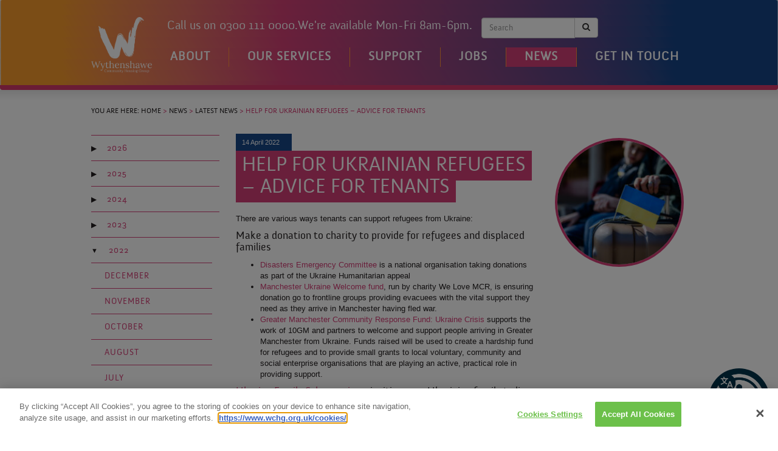

--- FILE ---
content_type: text/html; charset=UTF-8
request_url: https://www.wchg.org.uk/help-for-ukrainian-refugees-advice-for-tenants/
body_size: 24723
content:

<!DOCTYPE html>
<html class="no-js" lang="en-GB">
<head>
  <meta charset="utf-8">
  <meta http-equiv="X-UA-Compatible" content="IE=edge">
  <title>Help for Ukrainian refugees - advice for tenants - WCHG</title>
  <meta name="viewport" content="width=device-width, initial-scale=1">

<!-- Start WP Head -->
  <meta name='robots' content='index, follow, max-image-preview:large, max-snippet:-1, max-video-preview:-1' />
	<style>img:is([sizes="auto" i], [sizes^="auto," i]) { contain-intrinsic-size: 3000px 1500px }</style>
	
	<!-- This site is optimized with the Yoast SEO plugin v26.7 - https://yoast.com/wordpress/plugins/seo/ -->
	<link rel="canonical" href="https://www.wchg.org.uk/help-for-ukrainian-refugees-advice-for-tenants/" />
	<meta property="og:locale" content="en_GB" />
	<meta property="og:type" content="article" />
	<meta property="og:title" content="Help for Ukrainian refugees - advice for tenants - WCHG" />
	<meta property="og:description" content="There are various ways tenants can support refugees from Ukraine: Make a donation to charity to provide for refugees and displaced families Disasters Emergency Committee is a national organisation taking donations as part of the Ukraine Humanitarian appeal Manchester Ukraine &hellip; Find out more..." />
	<meta property="og:url" content="https://www.wchg.org.uk/help-for-ukrainian-refugees-advice-for-tenants/" />
	<meta property="og:site_name" content="WCHG" />
	<meta property="article:published_time" content="2022-04-14T13:17:49+00:00" />
	<meta property="og:image" content="https://www.wchg.org.uk/wp-content/uploads/Ukrainian-refugees.jpg" />
	<meta property="og:image:width" content="2000" />
	<meta property="og:image:height" content="1333" />
	<meta property="og:image:type" content="image/jpeg" />
	<meta name="author" content="Andrea Coroner" />
	<meta name="twitter:card" content="summary_large_image" />
	<meta name="twitter:label1" content="Written by" />
	<meta name="twitter:data1" content="Andrea Coroner" />
	<meta name="twitter:label2" content="Estimated reading time" />
	<meta name="twitter:data2" content="3 minutes" />
	<script type="application/ld+json" class="yoast-schema-graph">{"@context":"https://schema.org","@graph":[{"@type":"Article","@id":"https://www.wchg.org.uk/help-for-ukrainian-refugees-advice-for-tenants/#article","isPartOf":{"@id":"https://www.wchg.org.uk/help-for-ukrainian-refugees-advice-for-tenants/"},"author":{"name":"Andrea Coroner","@id":"https://www.wchg.org.uk/#/schema/person/382a405991fbb969410a3c1ac8c19416"},"headline":"Help for Ukrainian refugees &#8211; advice for tenants","datePublished":"2022-04-14T13:17:49+00:00","mainEntityOfPage":{"@id":"https://www.wchg.org.uk/help-for-ukrainian-refugees-advice-for-tenants/"},"wordCount":502,"commentCount":0,"image":{"@id":"https://www.wchg.org.uk/help-for-ukrainian-refugees-advice-for-tenants/#primaryimage"},"thumbnailUrl":"https://www.wchg.org.uk/wp-content/uploads/Ukrainian-refugees.jpg","articleSection":["Latest News"],"inLanguage":"en-GB","potentialAction":[{"@type":"CommentAction","name":"Comment","target":["https://www.wchg.org.uk/help-for-ukrainian-refugees-advice-for-tenants/#respond"]}]},{"@type":"WebPage","@id":"https://www.wchg.org.uk/help-for-ukrainian-refugees-advice-for-tenants/","url":"https://www.wchg.org.uk/help-for-ukrainian-refugees-advice-for-tenants/","name":"Help for Ukrainian refugees - advice for tenants - WCHG","isPartOf":{"@id":"https://www.wchg.org.uk/#website"},"primaryImageOfPage":{"@id":"https://www.wchg.org.uk/help-for-ukrainian-refugees-advice-for-tenants/#primaryimage"},"image":{"@id":"https://www.wchg.org.uk/help-for-ukrainian-refugees-advice-for-tenants/#primaryimage"},"thumbnailUrl":"https://www.wchg.org.uk/wp-content/uploads/Ukrainian-refugees.jpg","datePublished":"2022-04-14T13:17:49+00:00","author":{"@id":"https://www.wchg.org.uk/#/schema/person/382a405991fbb969410a3c1ac8c19416"},"breadcrumb":{"@id":"https://www.wchg.org.uk/help-for-ukrainian-refugees-advice-for-tenants/#breadcrumb"},"inLanguage":"en-GB","potentialAction":[{"@type":"ReadAction","target":["https://www.wchg.org.uk/help-for-ukrainian-refugees-advice-for-tenants/"]}]},{"@type":"ImageObject","inLanguage":"en-GB","@id":"https://www.wchg.org.uk/help-for-ukrainian-refugees-advice-for-tenants/#primaryimage","url":"https://www.wchg.org.uk/wp-content/uploads/Ukrainian-refugees.jpg","contentUrl":"https://www.wchg.org.uk/wp-content/uploads/Ukrainian-refugees.jpg","width":2000,"height":1333,"caption":"Ukrainian refugee family waiting for train in station, Ukrainian war concept."},{"@type":"BreadcrumbList","@id":"https://www.wchg.org.uk/help-for-ukrainian-refugees-advice-for-tenants/#breadcrumb","itemListElement":[{"@type":"ListItem","position":1,"name":"Home","item":"https://www.wchg.org.uk/"},{"@type":"ListItem","position":2,"name":"News","item":"https://www.wchg.org.uk/news/"},{"@type":"ListItem","position":3,"name":"Help for Ukrainian refugees &#8211; advice for tenants"}]},{"@type":"WebSite","@id":"https://www.wchg.org.uk/#website","url":"https://www.wchg.org.uk/","name":"WCHG","description":"Wythenshawe Community Housing Group","potentialAction":[{"@type":"SearchAction","target":{"@type":"EntryPoint","urlTemplate":"https://www.wchg.org.uk/?s={search_term_string}"},"query-input":{"@type":"PropertyValueSpecification","valueRequired":true,"valueName":"search_term_string"}}],"inLanguage":"en-GB"},{"@type":"Person","@id":"https://www.wchg.org.uk/#/schema/person/382a405991fbb969410a3c1ac8c19416","name":"Andrea Coroner","image":{"@type":"ImageObject","inLanguage":"en-GB","@id":"https://www.wchg.org.uk/#/schema/person/image/","url":"https://secure.gravatar.com/avatar/e923ff68a2027dd4c88942d2357f1b3bb4bff38ae384898e7d5c699d03ae3f44?s=96&d=mm&r=g","contentUrl":"https://secure.gravatar.com/avatar/e923ff68a2027dd4c88942d2357f1b3bb4bff38ae384898e7d5c699d03ae3f44?s=96&d=mm&r=g","caption":"Andrea Coroner"},"url":"https://www.wchg.org.uk/author/andrea/"}]}</script>
	<!-- / Yoast SEO plugin. -->


<link rel='dns-prefetch' href='//ajax.googleapis.com' />
<link rel='dns-prefetch' href='//translate.google.com' />
<script type="text/javascript">
/* <![CDATA[ */
window._wpemojiSettings = {"baseUrl":"https:\/\/s.w.org\/images\/core\/emoji\/16.0.1\/72x72\/","ext":".png","svgUrl":"https:\/\/s.w.org\/images\/core\/emoji\/16.0.1\/svg\/","svgExt":".svg","source":{"concatemoji":"\/wp-includes\/js\/wp-emoji-release.min.js?ver=6.8.3"}};
/*! This file is auto-generated */
!function(s,n){var o,i,e;function c(e){try{var t={supportTests:e,timestamp:(new Date).valueOf()};sessionStorage.setItem(o,JSON.stringify(t))}catch(e){}}function p(e,t,n){e.clearRect(0,0,e.canvas.width,e.canvas.height),e.fillText(t,0,0);var t=new Uint32Array(e.getImageData(0,0,e.canvas.width,e.canvas.height).data),a=(e.clearRect(0,0,e.canvas.width,e.canvas.height),e.fillText(n,0,0),new Uint32Array(e.getImageData(0,0,e.canvas.width,e.canvas.height).data));return t.every(function(e,t){return e===a[t]})}function u(e,t){e.clearRect(0,0,e.canvas.width,e.canvas.height),e.fillText(t,0,0);for(var n=e.getImageData(16,16,1,1),a=0;a<n.data.length;a++)if(0!==n.data[a])return!1;return!0}function f(e,t,n,a){switch(t){case"flag":return n(e,"\ud83c\udff3\ufe0f\u200d\u26a7\ufe0f","\ud83c\udff3\ufe0f\u200b\u26a7\ufe0f")?!1:!n(e,"\ud83c\udde8\ud83c\uddf6","\ud83c\udde8\u200b\ud83c\uddf6")&&!n(e,"\ud83c\udff4\udb40\udc67\udb40\udc62\udb40\udc65\udb40\udc6e\udb40\udc67\udb40\udc7f","\ud83c\udff4\u200b\udb40\udc67\u200b\udb40\udc62\u200b\udb40\udc65\u200b\udb40\udc6e\u200b\udb40\udc67\u200b\udb40\udc7f");case"emoji":return!a(e,"\ud83e\udedf")}return!1}function g(e,t,n,a){var r="undefined"!=typeof WorkerGlobalScope&&self instanceof WorkerGlobalScope?new OffscreenCanvas(300,150):s.createElement("canvas"),o=r.getContext("2d",{willReadFrequently:!0}),i=(o.textBaseline="top",o.font="600 32px Arial",{});return e.forEach(function(e){i[e]=t(o,e,n,a)}),i}function t(e){var t=s.createElement("script");t.src=e,t.defer=!0,s.head.appendChild(t)}"undefined"!=typeof Promise&&(o="wpEmojiSettingsSupports",i=["flag","emoji"],n.supports={everything:!0,everythingExceptFlag:!0},e=new Promise(function(e){s.addEventListener("DOMContentLoaded",e,{once:!0})}),new Promise(function(t){var n=function(){try{var e=JSON.parse(sessionStorage.getItem(o));if("object"==typeof e&&"number"==typeof e.timestamp&&(new Date).valueOf()<e.timestamp+604800&&"object"==typeof e.supportTests)return e.supportTests}catch(e){}return null}();if(!n){if("undefined"!=typeof Worker&&"undefined"!=typeof OffscreenCanvas&&"undefined"!=typeof URL&&URL.createObjectURL&&"undefined"!=typeof Blob)try{var e="postMessage("+g.toString()+"("+[JSON.stringify(i),f.toString(),p.toString(),u.toString()].join(",")+"));",a=new Blob([e],{type:"text/javascript"}),r=new Worker(URL.createObjectURL(a),{name:"wpTestEmojiSupports"});return void(r.onmessage=function(e){c(n=e.data),r.terminate(),t(n)})}catch(e){}c(n=g(i,f,p,u))}t(n)}).then(function(e){for(var t in e)n.supports[t]=e[t],n.supports.everything=n.supports.everything&&n.supports[t],"flag"!==t&&(n.supports.everythingExceptFlag=n.supports.everythingExceptFlag&&n.supports[t]);n.supports.everythingExceptFlag=n.supports.everythingExceptFlag&&!n.supports.flag,n.DOMReady=!1,n.readyCallback=function(){n.DOMReady=!0}}).then(function(){return e}).then(function(){var e;n.supports.everything||(n.readyCallback(),(e=n.source||{}).concatemoji?t(e.concatemoji):e.wpemoji&&e.twemoji&&(t(e.twemoji),t(e.wpemoji)))}))}((window,document),window._wpemojiSettings);
/* ]]> */
</script>
<link rel='stylesheet' id='creative-bridge-wp-news-ticker-style-css' href='/wp-content/plugins/creative-bridge-wp-news-ticker/css/ticker-style.css?ver=6.8.3' type='text/css' media='all' />
<style id='wp-emoji-styles-inline-css' type='text/css'>

	img.wp-smiley, img.emoji {
		display: inline !important;
		border: none !important;
		box-shadow: none !important;
		height: 1em !important;
		width: 1em !important;
		margin: 0 0.07em !important;
		vertical-align: -0.1em !important;
		background: none !important;
		padding: 0 !important;
	}
</style>
<link rel='stylesheet' id='wp-block-library-css' href='/wp-includes/css/dist/block-library/style.min.css?ver=6.8.3' type='text/css' media='all' />
<style id='classic-theme-styles-inline-css' type='text/css'>
/*! This file is auto-generated */
.wp-block-button__link{color:#fff;background-color:#32373c;border-radius:9999px;box-shadow:none;text-decoration:none;padding:calc(.667em + 2px) calc(1.333em + 2px);font-size:1.125em}.wp-block-file__button{background:#32373c;color:#fff;text-decoration:none}
</style>
<style id='global-styles-inline-css' type='text/css'>
:root{--wp--preset--aspect-ratio--square: 1;--wp--preset--aspect-ratio--4-3: 4/3;--wp--preset--aspect-ratio--3-4: 3/4;--wp--preset--aspect-ratio--3-2: 3/2;--wp--preset--aspect-ratio--2-3: 2/3;--wp--preset--aspect-ratio--16-9: 16/9;--wp--preset--aspect-ratio--9-16: 9/16;--wp--preset--color--black: #000000;--wp--preset--color--cyan-bluish-gray: #abb8c3;--wp--preset--color--white: #ffffff;--wp--preset--color--pale-pink: #f78da7;--wp--preset--color--vivid-red: #cf2e2e;--wp--preset--color--luminous-vivid-orange: #ff6900;--wp--preset--color--luminous-vivid-amber: #fcb900;--wp--preset--color--light-green-cyan: #7bdcb5;--wp--preset--color--vivid-green-cyan: #00d084;--wp--preset--color--pale-cyan-blue: #8ed1fc;--wp--preset--color--vivid-cyan-blue: #0693e3;--wp--preset--color--vivid-purple: #9b51e0;--wp--preset--gradient--vivid-cyan-blue-to-vivid-purple: linear-gradient(135deg,rgba(6,147,227,1) 0%,rgb(155,81,224) 100%);--wp--preset--gradient--light-green-cyan-to-vivid-green-cyan: linear-gradient(135deg,rgb(122,220,180) 0%,rgb(0,208,130) 100%);--wp--preset--gradient--luminous-vivid-amber-to-luminous-vivid-orange: linear-gradient(135deg,rgba(252,185,0,1) 0%,rgba(255,105,0,1) 100%);--wp--preset--gradient--luminous-vivid-orange-to-vivid-red: linear-gradient(135deg,rgba(255,105,0,1) 0%,rgb(207,46,46) 100%);--wp--preset--gradient--very-light-gray-to-cyan-bluish-gray: linear-gradient(135deg,rgb(238,238,238) 0%,rgb(169,184,195) 100%);--wp--preset--gradient--cool-to-warm-spectrum: linear-gradient(135deg,rgb(74,234,220) 0%,rgb(151,120,209) 20%,rgb(207,42,186) 40%,rgb(238,44,130) 60%,rgb(251,105,98) 80%,rgb(254,248,76) 100%);--wp--preset--gradient--blush-light-purple: linear-gradient(135deg,rgb(255,206,236) 0%,rgb(152,150,240) 100%);--wp--preset--gradient--blush-bordeaux: linear-gradient(135deg,rgb(254,205,165) 0%,rgb(254,45,45) 50%,rgb(107,0,62) 100%);--wp--preset--gradient--luminous-dusk: linear-gradient(135deg,rgb(255,203,112) 0%,rgb(199,81,192) 50%,rgb(65,88,208) 100%);--wp--preset--gradient--pale-ocean: linear-gradient(135deg,rgb(255,245,203) 0%,rgb(182,227,212) 50%,rgb(51,167,181) 100%);--wp--preset--gradient--electric-grass: linear-gradient(135deg,rgb(202,248,128) 0%,rgb(113,206,126) 100%);--wp--preset--gradient--midnight: linear-gradient(135deg,rgb(2,3,129) 0%,rgb(40,116,252) 100%);--wp--preset--font-size--small: 13px;--wp--preset--font-size--medium: 20px;--wp--preset--font-size--large: 36px;--wp--preset--font-size--x-large: 42px;--wp--preset--spacing--20: 0.44rem;--wp--preset--spacing--30: 0.67rem;--wp--preset--spacing--40: 1rem;--wp--preset--spacing--50: 1.5rem;--wp--preset--spacing--60: 2.25rem;--wp--preset--spacing--70: 3.38rem;--wp--preset--spacing--80: 5.06rem;--wp--preset--shadow--natural: 6px 6px 9px rgba(0, 0, 0, 0.2);--wp--preset--shadow--deep: 12px 12px 50px rgba(0, 0, 0, 0.4);--wp--preset--shadow--sharp: 6px 6px 0px rgba(0, 0, 0, 0.2);--wp--preset--shadow--outlined: 6px 6px 0px -3px rgba(255, 255, 255, 1), 6px 6px rgba(0, 0, 0, 1);--wp--preset--shadow--crisp: 6px 6px 0px rgba(0, 0, 0, 1);}:where(.is-layout-flex){gap: 0.5em;}:where(.is-layout-grid){gap: 0.5em;}body .is-layout-flex{display: flex;}.is-layout-flex{flex-wrap: wrap;align-items: center;}.is-layout-flex > :is(*, div){margin: 0;}body .is-layout-grid{display: grid;}.is-layout-grid > :is(*, div){margin: 0;}:where(.wp-block-columns.is-layout-flex){gap: 2em;}:where(.wp-block-columns.is-layout-grid){gap: 2em;}:where(.wp-block-post-template.is-layout-flex){gap: 1.25em;}:where(.wp-block-post-template.is-layout-grid){gap: 1.25em;}.has-black-color{color: var(--wp--preset--color--black) !important;}.has-cyan-bluish-gray-color{color: var(--wp--preset--color--cyan-bluish-gray) !important;}.has-white-color{color: var(--wp--preset--color--white) !important;}.has-pale-pink-color{color: var(--wp--preset--color--pale-pink) !important;}.has-vivid-red-color{color: var(--wp--preset--color--vivid-red) !important;}.has-luminous-vivid-orange-color{color: var(--wp--preset--color--luminous-vivid-orange) !important;}.has-luminous-vivid-amber-color{color: var(--wp--preset--color--luminous-vivid-amber) !important;}.has-light-green-cyan-color{color: var(--wp--preset--color--light-green-cyan) !important;}.has-vivid-green-cyan-color{color: var(--wp--preset--color--vivid-green-cyan) !important;}.has-pale-cyan-blue-color{color: var(--wp--preset--color--pale-cyan-blue) !important;}.has-vivid-cyan-blue-color{color: var(--wp--preset--color--vivid-cyan-blue) !important;}.has-vivid-purple-color{color: var(--wp--preset--color--vivid-purple) !important;}.has-black-background-color{background-color: var(--wp--preset--color--black) !important;}.has-cyan-bluish-gray-background-color{background-color: var(--wp--preset--color--cyan-bluish-gray) !important;}.has-white-background-color{background-color: var(--wp--preset--color--white) !important;}.has-pale-pink-background-color{background-color: var(--wp--preset--color--pale-pink) !important;}.has-vivid-red-background-color{background-color: var(--wp--preset--color--vivid-red) !important;}.has-luminous-vivid-orange-background-color{background-color: var(--wp--preset--color--luminous-vivid-orange) !important;}.has-luminous-vivid-amber-background-color{background-color: var(--wp--preset--color--luminous-vivid-amber) !important;}.has-light-green-cyan-background-color{background-color: var(--wp--preset--color--light-green-cyan) !important;}.has-vivid-green-cyan-background-color{background-color: var(--wp--preset--color--vivid-green-cyan) !important;}.has-pale-cyan-blue-background-color{background-color: var(--wp--preset--color--pale-cyan-blue) !important;}.has-vivid-cyan-blue-background-color{background-color: var(--wp--preset--color--vivid-cyan-blue) !important;}.has-vivid-purple-background-color{background-color: var(--wp--preset--color--vivid-purple) !important;}.has-black-border-color{border-color: var(--wp--preset--color--black) !important;}.has-cyan-bluish-gray-border-color{border-color: var(--wp--preset--color--cyan-bluish-gray) !important;}.has-white-border-color{border-color: var(--wp--preset--color--white) !important;}.has-pale-pink-border-color{border-color: var(--wp--preset--color--pale-pink) !important;}.has-vivid-red-border-color{border-color: var(--wp--preset--color--vivid-red) !important;}.has-luminous-vivid-orange-border-color{border-color: var(--wp--preset--color--luminous-vivid-orange) !important;}.has-luminous-vivid-amber-border-color{border-color: var(--wp--preset--color--luminous-vivid-amber) !important;}.has-light-green-cyan-border-color{border-color: var(--wp--preset--color--light-green-cyan) !important;}.has-vivid-green-cyan-border-color{border-color: var(--wp--preset--color--vivid-green-cyan) !important;}.has-pale-cyan-blue-border-color{border-color: var(--wp--preset--color--pale-cyan-blue) !important;}.has-vivid-cyan-blue-border-color{border-color: var(--wp--preset--color--vivid-cyan-blue) !important;}.has-vivid-purple-border-color{border-color: var(--wp--preset--color--vivid-purple) !important;}.has-vivid-cyan-blue-to-vivid-purple-gradient-background{background: var(--wp--preset--gradient--vivid-cyan-blue-to-vivid-purple) !important;}.has-light-green-cyan-to-vivid-green-cyan-gradient-background{background: var(--wp--preset--gradient--light-green-cyan-to-vivid-green-cyan) !important;}.has-luminous-vivid-amber-to-luminous-vivid-orange-gradient-background{background: var(--wp--preset--gradient--luminous-vivid-amber-to-luminous-vivid-orange) !important;}.has-luminous-vivid-orange-to-vivid-red-gradient-background{background: var(--wp--preset--gradient--luminous-vivid-orange-to-vivid-red) !important;}.has-very-light-gray-to-cyan-bluish-gray-gradient-background{background: var(--wp--preset--gradient--very-light-gray-to-cyan-bluish-gray) !important;}.has-cool-to-warm-spectrum-gradient-background{background: var(--wp--preset--gradient--cool-to-warm-spectrum) !important;}.has-blush-light-purple-gradient-background{background: var(--wp--preset--gradient--blush-light-purple) !important;}.has-blush-bordeaux-gradient-background{background: var(--wp--preset--gradient--blush-bordeaux) !important;}.has-luminous-dusk-gradient-background{background: var(--wp--preset--gradient--luminous-dusk) !important;}.has-pale-ocean-gradient-background{background: var(--wp--preset--gradient--pale-ocean) !important;}.has-electric-grass-gradient-background{background: var(--wp--preset--gradient--electric-grass) !important;}.has-midnight-gradient-background{background: var(--wp--preset--gradient--midnight) !important;}.has-small-font-size{font-size: var(--wp--preset--font-size--small) !important;}.has-medium-font-size{font-size: var(--wp--preset--font-size--medium) !important;}.has-large-font-size{font-size: var(--wp--preset--font-size--large) !important;}.has-x-large-font-size{font-size: var(--wp--preset--font-size--x-large) !important;}
:where(.wp-block-post-template.is-layout-flex){gap: 1.25em;}:where(.wp-block-post-template.is-layout-grid){gap: 1.25em;}
:where(.wp-block-columns.is-layout-flex){gap: 2em;}:where(.wp-block-columns.is-layout-grid){gap: 2em;}
:root :where(.wp-block-pullquote){font-size: 1.5em;line-height: 1.6;}
</style>
<link rel='stylesheet' id='collapsed-archives-style-css' href='/wp-content/plugins/collapsed-archives/style.css?ver=6.8.3' type='text/css' media='all' />
<link rel='stylesheet' id='google-language-translator-css' href='/wp-content/plugins/google-language-translator/css/style.css?ver=6.0.20' type='text/css' media='' />
<link rel='stylesheet' id='rs-plugin-settings-css' href='/wp-content/plugins/revslider/public/assets/css/rs6.css?ver=6.4.3' type='text/css' media='all' />
<style id='rs-plugin-settings-inline-css' type='text/css'>
#rs-demo-id {}
</style>
<link rel='stylesheet' id='dflip-style-css' href='/wp-content/plugins/3d-flipbook-dflip-lite/assets/css/dflip.min.css?ver=2.4.20' type='text/css' media='all' />
<link rel='stylesheet' id='wp-pagenavi-css' href='/wp-content/plugins/wp-pagenavi/pagenavi-css.css?ver=2.70' type='text/css' media='all' />
<link rel='stylesheet' id='2021-css' href='/wp-content/themes/wchg/assets/css/2021.css?ver=1614098209' type='text/css' media='all' />
<link rel='stylesheet' id='roots_main-css' href='/wp-content/themes/wchg/assets/css/switcher.php?default=app.css&#038;ver=6.8.3' type='text/css' media='all' />
<link rel='stylesheet' id='custom-css' href='/wp-content/themes/wchg-child/css/custom.css?ver=1732554989' type='text/css' media='all' />
<link rel='stylesheet' id='ws-plugin--s2member-css' href='/wp-content/plugins/s2member/s2member-o.php?ws_plugin__s2member_css=1&#038;qcABC=1&#038;ver=260101-976775999' type='text/css' media='all' />
<script>var jquery_placeholder_url = 'https://www.wchg.org.uk/wp-content/plugins/gravity-forms-placeholders/jquery.placeholder-1.0.1.js';</script><script type="text/javascript" src="//ajax.googleapis.com/ajax/libs/jquery/1.10.2/jquery.min.js" id="jquery-js"></script>
<script>window.jQuery || document.write('<script src="https://www.wchg.org.uk/wp-content/themes/wchg/assets/js/vendor/jquery-1.10.2.min.js"><\/script>')</script>
<script type="text/javascript" src="/wp-content/plugins/creative-bridge-wp-news-ticker/js/jquery.ticker.js?ver=6.8.3" id="creative-bridge-wp-news-ticker-jQuery-js"></script>
<script type="text/javascript" src="/wp-content/plugins/revslider/public/assets/js/rbtools.min.js?ver=6.4.3" id="tp-tools-js"></script>
<script type="text/javascript" src="/wp-content/plugins/revslider/public/assets/js/rs6.min.js?ver=6.4.3" id="revmin-js"></script>
<script type="text/javascript" src="/wp-content/themes/wchg/assets/js/vendor/modernizr-2.7.0.min.js" id="modernizr-js"></script>
<script type="text/javascript" src="/wp-content/plugins/gravity-forms-placeholders/gf.placeholders.js?ver=1.0" id="_gf_placeholders-js"></script>
<link rel="https://api.w.org/" href="https://www.wchg.org.uk/wp-json/" /><link rel="alternate" title="JSON" type="application/json" href="https://www.wchg.org.uk/wp-json/wp/v2/posts/11478" /><link rel="alternate" title="oEmbed (JSON)" type="application/json+oembed" href="https://www.wchg.org.uk/wp-json/oembed/1.0/embed?url=https%3A%2F%2Fwww.wchg.org.uk%2Fhelp-for-ukrainian-refugees-advice-for-tenants%2F" />
<link rel="alternate" title="oEmbed (XML)" type="text/xml+oembed" href="https://www.wchg.org.uk/wp-json/oembed/1.0/embed?url=https%3A%2F%2Fwww.wchg.org.uk%2Fhelp-for-ukrainian-refugees-advice-for-tenants%2F&#038;format=xml" />
<style>#google_language_translator a{display:none!important;}div.skiptranslate.goog-te-gadget{display:inline!important;}.goog-te-gadget{color:transparent!important;}.goog-te-gadget{font-size:0px!important;}.goog-branding{display:none;}.goog-tooltip{display: none!important;}.goog-tooltip:hover{display: none!important;}.goog-text-highlight{background-color:transparent!important;border:none!important;box-shadow:none!important;}#google_language_translator select.goog-te-combo{color:#32373c;}#flags{display:none;}div.skiptranslate{display:none!important;}body{top:0px!important;}#goog-gt-{display:none!important;}font font{background-color:transparent!important;box-shadow:none!important;position:initial!important;}#glt-translate-trigger{left:20px;right:auto;}#glt-translate-trigger > span{color:#ffffff;}#glt-translate-trigger{background:#f89406;}</style><!-- OneTrust Cookies Consent Notice start -->
<script src="https://cdn.cookielaw.org/scripttemplates/otSDKStub.js"  type="text/javascript" charset="UTF-8" data-domain-script="caec29db-caaa-4b52-8407-6dea950881ed"></script>
<script type="text/javascript">
function OptanonWrapper() { }
</script>
<!-- OneTrust Cookies Consent Notice end -->		<script type="text/javascript">
				(function(c,l,a,r,i,t,y){
					c[a]=c[a]||function(){(c[a].q=c[a].q||[]).push(arguments)};t=l.createElement(r);t.async=1;
					t.src="https://www.clarity.ms/tag/"+i+"?ref=wordpress";y=l.getElementsByTagName(r)[0];y.parentNode.insertBefore(t,y);
				})(window, document, "clarity", "script", "q52kq1spol");
		</script>
		<noscript><style>.lazyload[data-src]{display:none !important;}</style></noscript><style>.lazyload{background-image:none !important;}.lazyload:before{background-image:none !important;}</style><meta name="generator" content="Powered by Slider Revolution 6.4.3 - responsive, Mobile-Friendly Slider Plugin for WordPress with comfortable drag and drop interface." />
<link rel="icon" href="https://www.wchg.org.uk/wp-content/uploads/cropped-W-Favicon-32x32.png" sizes="32x32" />
<link rel="icon" href="https://www.wchg.org.uk/wp-content/uploads/cropped-W-Favicon-192x192.png" sizes="192x192" />
<link rel="apple-touch-icon" href="https://www.wchg.org.uk/wp-content/uploads/cropped-W-Favicon-180x180.png" />
<meta name="msapplication-TileImage" content="https://www.wchg.org.uk/wp-content/uploads/cropped-W-Favicon-270x270.png" />
<script type="text/javascript">function setREVStartSize(e){
			//window.requestAnimationFrame(function() {				 
				window.RSIW = window.RSIW===undefined ? window.innerWidth : window.RSIW;	
				window.RSIH = window.RSIH===undefined ? window.innerHeight : window.RSIH;	
				try {								
					var pw = document.getElementById(e.c).parentNode.offsetWidth,
						newh;
					pw = pw===0 || isNaN(pw) ? window.RSIW : pw;
					e.tabw = e.tabw===undefined ? 0 : parseInt(e.tabw);
					e.thumbw = e.thumbw===undefined ? 0 : parseInt(e.thumbw);
					e.tabh = e.tabh===undefined ? 0 : parseInt(e.tabh);
					e.thumbh = e.thumbh===undefined ? 0 : parseInt(e.thumbh);
					e.tabhide = e.tabhide===undefined ? 0 : parseInt(e.tabhide);
					e.thumbhide = e.thumbhide===undefined ? 0 : parseInt(e.thumbhide);
					e.mh = e.mh===undefined || e.mh=="" || e.mh==="auto" ? 0 : parseInt(e.mh,0);		
					if(e.layout==="fullscreen" || e.l==="fullscreen") 						
						newh = Math.max(e.mh,window.RSIH);					
					else{					
						e.gw = Array.isArray(e.gw) ? e.gw : [e.gw];
						for (var i in e.rl) if (e.gw[i]===undefined || e.gw[i]===0) e.gw[i] = e.gw[i-1];					
						e.gh = e.el===undefined || e.el==="" || (Array.isArray(e.el) && e.el.length==0)? e.gh : e.el;
						e.gh = Array.isArray(e.gh) ? e.gh : [e.gh];
						for (var i in e.rl) if (e.gh[i]===undefined || e.gh[i]===0) e.gh[i] = e.gh[i-1];
											
						var nl = new Array(e.rl.length),
							ix = 0,						
							sl;					
						e.tabw = e.tabhide>=pw ? 0 : e.tabw;
						e.thumbw = e.thumbhide>=pw ? 0 : e.thumbw;
						e.tabh = e.tabhide>=pw ? 0 : e.tabh;
						e.thumbh = e.thumbhide>=pw ? 0 : e.thumbh;					
						for (var i in e.rl) nl[i] = e.rl[i]<window.RSIW ? 0 : e.rl[i];
						sl = nl[0];									
						for (var i in nl) if (sl>nl[i] && nl[i]>0) { sl = nl[i]; ix=i;}															
						var m = pw>(e.gw[ix]+e.tabw+e.thumbw) ? 1 : (pw-(e.tabw+e.thumbw)) / (e.gw[ix]);					
						newh =  (e.gh[ix] * m) + (e.tabh + e.thumbh);
					}				
					if(window.rs_init_css===undefined) window.rs_init_css = document.head.appendChild(document.createElement("style"));					
					document.getElementById(e.c).height = newh+"px";
					window.rs_init_css.innerHTML += "#"+e.c+"_wrapper { height: "+newh+"px }";				
				} catch(e){
					console.log("Failure at Presize of Slider:" + e)
				}					   
			//});
		  };</script>
		<style type="text/css" id="wp-custom-css">
			.bottomcopy {
    margin-top: 0px;
}
.col-12.home_twitt {
    text-align: center;
}
.error {
        color: red;
    }		</style>
		  <!-- End WP Head -->
  
  <style type="text/css">
#menufication-nav li.menufication-active-class > a, #menufication-non-css3-nav li.menufication-active-class > a {
  color: #008752 !important;}
.screen-reader-text {clip: rect(1px, 1px, 1px, 1px);position: absolute !important;height: 1px;width: 1px;overflow: hidden;}
</style>
  
  <style>
.wpgmza_map {margin: 0 !important}
.screen-reader-text {
    clip: rect(1px, 1px, 1px, 1px);
    position: absolute !important;
    height: 1px;
    width: 1px;
    overflow: hidden;
}

#__ba_panel {
    width: 1px !important;
    height: 1px !important;
}



div#__ba_floatingLaunch {
    top: 57px;
}

.col-sm-4.blogsect {
    min-height: 250px;
}
</style>

  <link rel="alternate" type="application/rss+xml" title="WCHG Feed" href="https://www.wchg.org.uk/feed/">
 <!-- Global site tag (gtag.js) - Google Analytics -->

<script async src="https://www.googletagmanager.com/gtag/js?id=G-C2GLM5YLE4"></script>

<script>

  window.dataLayer = window.dataLayer || [];

  function gtag(){dataLayer.push(arguments);}

  gtag('js', new Date());

 

  gtag('config', 'G-C2GLM5YLE4');

</script> 
	<div id="fb-root"></div>
<script async defer crossorigin="anonymous" src="https://connect.facebook.net/en_GB/sdk.js#xfbml=1&version=v17.0" nonce="xOZxpVEr"></script>
	<!-- OneTrust Cookies Consent Notice start for wchg.org.uk -->
 
<script src="https://cdn.cookielaw.org/scripttemplates/otSDKStub.js"  type="text/javascript" charset="UTF-8" data-domain-script="caec29db-caaa-4b52-8407-6dea950881ed" ></script>
<script type="text/javascript">
function OptanonWrapper() { }
</script>
<!-- OneTrust Cookies Consent Notice end for wchg.org.uk -->


</head>
 



<body class="wp-singular post-template-default single single-post postid-11478 single-format-standard wp-theme-wchg wp-child-theme-wchg-child help-for-ukrainian-refugees-advice-for-tenants chrome osx" att="0">

  <!--[if lt IE 8]>
    <div class="alert alert-warning">
      You are using an <strong>outdated</strong> browser. Please <a href="http://browsehappy.com/">upgrade your browser</a> to improve your experience.    </div>
  <![endif]-->
  
  

  <div class="clear"></div>

<header class="banner navbar navbar-default" role="banner">
  <div class="container">
  <div class="container-inner">
  <div class="logo">
      <a class="brand" href="https://www.wchg.org.uk/"><img src="[data-uri]" alt="WCHG"  height="170" width="184" data-src="/wp-content/uploads/Wyth-Logo-2021_White.png" decoding="async" class="lazyload" data-eio-rwidth="2146" data-eio-rheight="1969" /><noscript><img src="/wp-content/uploads/Wyth-Logo-2021_White.png" alt="WCHG"  height="170" width="184" data-eio="l" /></noscript></a>
    </div>
  
    <div class="navbar-header">
      <button type="button" class="navbar-toggle" data-toggle="collapse" data-target=".navbar-collapse">
        <span class="sr-only">Toggle navigation</span>
        <span class="icon-bar"></span>
        <span class="icon-bar"></span>
        <span class="icon-bar"></span>
      </button>
        </div>
       <div>
<div class="mobile_header_stuff" style=";color:white !important;text-align:center;margin:0 auto;font-size: 20px;    margin-bottom: 15px !important;    margin-left:25px;">
			<div class="header_sentence" style="color:white !important;">
			Call us on 0300 111 0000.	
	</div> <div class="header_sentence">
	We're available Mon-Fri 8am-6pm.
	</div>&nbsp;&nbsp;&nbsp; <form role="search" method="get" class="search-form form-inline" action="https://www.wchg.org.uk/">
  <div class="input-group">
    <input type="search" value="" name="s" class="search-field form-control" placeholder="Search">
    <label class="hide">Search for:</label>
    <span class="input-group-btn">
      <button type="submit" class="search-submit btn btn-default"><i class="fa fa-search"></i></button>
    </span>
  </div>
</form>
		</div>
		   <div>
    <nav class="collapse navbar-collapse" role="navigation" style="display: block !important; width:100%;">
		
	


      <ul id="menu-primary-navigation" class="nav navbar-nav"><li class="dropdown menu-about"><a class="dropdown-toggle" href="https://www.wchg.org.uk/about-us/">About <b class="caret"></b></a>
<ul class="dropdown-menu">
	<li class="menu-our-purpose-principles"><a href="https://www.wchg.org.uk/about-us/our-purpose-principles/">Our Purpose &#038; Principles</a></li>
	<li class="menu-our-performance"><a href="https://www.wchg.org.uk/about-us/our-performance/">Our Performance</a></li>
	<li class="menu-our-policies-and-strategies"><a href="https://www.wchg.org.uk/about-us/wchg-policies-and-strategies/">Our Policies and Strategies</a></li>
	<li class="menu-value-for-money-strategy"><a href="https://www.wchg.org.uk/about-us/vfm-strategy/">Value for Money Strategy</a></li>
	<li class="menu-slavery-human-trafficking-statement-2025"><a href="https://www.wchg.org.uk/about-us/slavery-human-trafficking-statement/">Slavery &#038; Human Trafficking Statement 2025</a></li>
	<li class="menu-our-executive-team"><a href="https://www.wchg.org.uk/about-us/meet-team/">Our Executive Team</a></li>
	<li class="menu-our-board-and-governance"><a href="https://www.wchg.org.uk/about-us/wchg-board-governance/">Our Board and Governance</a></li>
	<li class="menu-awards"><a href="https://www.wchg.org.uk/about-us/awards/">Awards</a></li>
	<li class="menu-accreditations"><a href="https://www.wchg.org.uk/about-us/accreditations/">Accreditations</a></li>
	<li class="menu-our-partners"><a href="https://www.wchg.org.uk/about-us/partnerships/">Our Partners</a></li>
	<li class="menu-social-value"><a href="https://www.wchg.org.uk/about-us/social-impact/">Social Value</a></li>
	<li class="menu-supplying-to-us"><a href="https://www.wchg.org.uk/about-us/supplying-to-wchg/">Supplying to Us</a></li>
	<li class="menu-financial-statements"><a href="https://www.wchg.org.uk/about-us/financial-statements/">Financial Statements</a></li>
	<li class="menu-developments"><a href="https://www.wchg.org.uk/about-us/developments/">Developments</a></li>
	<li class="menu-our-publications"><a href="https://www.wchg.org.uk/our-publications/">Our Publications</a></li>
	<li class="menu-understanding-wythenshawe"><a href="https://www.wchg.org.uk/about-us/understanding-wythenshawe/">Understanding Wythenshawe</a></li>
	<li class="menu-wythenshawe-town-centre"><a href="https://www.wchg.org.uk/about-us/wythenshawe-town-centre/">Wythenshawe Town Centre</a></li>
</ul>
</li>
<li class="dropdown menu-our-services"><a class="dropdown-toggle" href="https://www.wchg.org.uk/our-services/">Our Services <b class="caret"></b></a>
<ul class="dropdown-menu">
	<li class="menu-building-and-fire-safety"><a href="https://www.wchg.org.uk/our-services/building-and-fire-safety/">Building and Fire Safety</a></li>
	<li class="menu-damp-and-mould"><a href="https://www.wchg.org.uk/our-services/damp-and-mould/">Damp and Mould</a></li>
	<li class="menu-high-rise-safety"><a href="https://www.wchg.org.uk/our-services/high-rise-safety/">High Rise Safety</a></li>
	<li class="menu-repairs-and-maintenance"><a href="https://www.wchg.org.uk/our-services/repair-maintenance/">Repairs and Maintenance</a></li>
	<li class="menu-your-rent"><a href="https://www.wchg.org.uk/our-services/your-rent/">Your Rent</a></li>
	<li class="menu-your-tenancy"><a href="https://www.wchg.org.uk/our-services/leaseholders-your-tenancy/">Your Tenancy</a></li>
	<li class="menu-your-property"><a href="https://www.wchg.org.uk/our-services/my-property/">Your Property</a></li>
	<li class="menu-applying-for-a-home"><a href="https://www.wchg.org.uk/our-services/applying-for-a-home/">Applying for a Home</a></li>
	<li class="menu-community-centres-in-wythenshawe"><a href="https://www.wchg.org.uk/our-services/community-centres-in-wythenshawe/">Community centres in Wythenshawe</a></li>
	<li class="menu-environmental-services"><a href="https://www.wchg.org.uk/our-services/environmental-services/">Environmental Services</a></li>
	<li class="menu-customer-and-community-safety"><a href="https://www.wchg.org.uk/our-services/community-safety/">Customer and Community Safety</a></li>
	<li class="menu-community-development-across-wythenshawe"><a href="https://www.wchg.org.uk/our-services/community-development-across-wythenshawe/">Community Development across Wythenshawe</a></li>
	<li class="menu-get-involved"><a href="https://www.wchg.org.uk/our-services/get-involved/">Get Involved</a></li>
	<li class="menu-young-people"><a href="https://www.wchg.org.uk/our-services/young-people/">Young People</a></li>
	<li class="menu-equality-diversity-and-inclusion"><a href="https://www.wchg.org.uk/our-services/equality-diversity-inclusion/">Equality, Diversity and Inclusion</a></li>
	<li class="menu-community-gardening-tool-hire"><a href="https://www.wchg.org.uk/our-services/community-garden-tool-hire/">Community Gardening Tool Hire</a></li>
</ul>
</li>
<li class="dropdown menu-support"><a class="dropdown-toggle" href="https://www.wchg.org.uk/customer-support/">Support <b class="caret"></b></a>
<ul class="dropdown-menu">
	<li class="menu-cost-of-living-support"><a href="https://www.wchg.org.uk/customer-support/cost-of-living-support/">Cost of Living Support</a></li>
	<li class="menu-help-to-get-into-work"><a href="https://www.wchg.org.uk/customer-support/employment-support/">Help to get into work</a></li>
	<li class="menu-living-well-goals-supporting-you-to-shape-your-future"><a href="https://www.wchg.org.uk/customer-support/living-well-goals/">Living Well Goals: Supporting you to shape your future</a></li>
	<li class="menu-support-to-succeed"><a href="https://www.wchg.org.uk/customer-support/support-to-succeed/">Support to Succeed</a></li>
	<li class="menu-motiv8"><a href="https://www.wchg.org.uk/customer-support/motiv8-greater-manchester/">Motiv8</a></li>
	<li class="menu-bills"><a href="https://www.wchg.org.uk/customer-support/bills/">Bills</a></li>
	<li class="menu-benefits-advice"><a href="https://www.wchg.org.uk/customer-support/benefits-advice/">Benefits Advice</a></li>
	<li class="menu-money-advice"><a href="https://www.wchg.org.uk/customer-support/money-advice/">Money Advice</a></li>
	<li class="menu-help-getting-online-at-home"><a href="https://www.wchg.org.uk/customer-support/get-online-at-home-in-wythenshawe/">Help Getting Online at Home</a></li>
	<li class="menu-living-well"><a href="https://www.wchg.org.uk/customer-support/living-well/">Living Well</a></li>
	<li class="menu-domestic-abuse"><a href="https://www.wchg.org.uk/our-services/community-safety/domestic-abuse/">Domestic Abuse</a></li>
</ul>
</li>
<li class="menu-jobs"><a href="https://www.wchg.org.uk/careers/">Jobs</a></li>
<li class="active menu-news"><a href="https://www.wchg.org.uk/news/">News</a></li>
<li class="dropdown menu-get-in-touch"><a class="dropdown-toggle" href="https://www.wchg.org.uk/contact-us/">Get in touch <b class="caret"></b></a>
<ul class="dropdown-menu">
	<li class="menu-contact-us"><a href="https://www.wchg.org.uk/contact-us/">Contact Us</a></li>
	<li class="menu-get-involved"><a href="https://www.wchg.org.uk/our-services/get-involved/">Get Involved</a></li>
	<li class="menu-complaints-feedback-and-praise"><a href="https://www.wchg.org.uk/contact-us/complaints-feedback-praise/">Complaints, feedback and praise</a></li>
</ul>
</li>
</ul>			</nav>
		</div>
	  </div>
    <div id="open-mobile-menu" class="open-mobile-menu mobonly" style="display: none;text-align:center">
      <i class="fa fa-bars"></i> Menu
    </div>
    <div class="mobile-menu mobonly" style="display: none">
		<div class="menu_close" style='display:none;'>
			&#x2715
		</div>
		
       <ul id="menu-primary-navigation-1" class=""><li class="menu-about"><a href="https://www.wchg.org.uk/about-us/">About</a>
<ul class="sub-menu">
	<li class="menu-our-purpose-principles"><a href="https://www.wchg.org.uk/about-us/our-purpose-principles/">Our Purpose &#038; Principles</a></li>
	<li class="menu-our-performance"><a href="https://www.wchg.org.uk/about-us/our-performance/">Our Performance</a></li>
	<li class="menu-our-policies-and-strategies"><a href="https://www.wchg.org.uk/about-us/wchg-policies-and-strategies/">Our Policies and Strategies</a></li>
	<li class="menu-value-for-money-strategy"><a href="https://www.wchg.org.uk/about-us/vfm-strategy/">Value for Money Strategy</a></li>
	<li class="menu-slavery-human-trafficking-statement-2025"><a href="https://www.wchg.org.uk/about-us/slavery-human-trafficking-statement/">Slavery &#038; Human Trafficking Statement 2025</a></li>
	<li class="menu-our-executive-team"><a href="https://www.wchg.org.uk/about-us/meet-team/">Our Executive Team</a></li>
	<li class="menu-our-board-and-governance"><a href="https://www.wchg.org.uk/about-us/wchg-board-governance/">Our Board and Governance</a></li>
	<li class="menu-awards"><a href="https://www.wchg.org.uk/about-us/awards/">Awards</a></li>
	<li class="menu-accreditations"><a href="https://www.wchg.org.uk/about-us/accreditations/">Accreditations</a></li>
	<li class="menu-our-partners"><a href="https://www.wchg.org.uk/about-us/partnerships/">Our Partners</a></li>
	<li class="menu-social-value"><a href="https://www.wchg.org.uk/about-us/social-impact/">Social Value</a></li>
	<li class="menu-supplying-to-us"><a href="https://www.wchg.org.uk/about-us/supplying-to-wchg/">Supplying to Us</a></li>
	<li class="menu-financial-statements"><a href="https://www.wchg.org.uk/about-us/financial-statements/">Financial Statements</a></li>
	<li class="menu-developments"><a href="https://www.wchg.org.uk/about-us/developments/">Developments</a></li>
	<li class="menu-our-publications"><a href="https://www.wchg.org.uk/our-publications/">Our Publications</a></li>
	<li class="menu-understanding-wythenshawe"><a href="https://www.wchg.org.uk/about-us/understanding-wythenshawe/">Understanding Wythenshawe</a></li>
	<li class="menu-wythenshawe-town-centre"><a href="https://www.wchg.org.uk/about-us/wythenshawe-town-centre/">Wythenshawe Town Centre</a></li>
</ul>
</li>
<li class="menu-our-services"><a href="https://www.wchg.org.uk/our-services/">Our Services</a>
<ul class="sub-menu">
	<li class="menu-building-and-fire-safety"><a href="https://www.wchg.org.uk/our-services/building-and-fire-safety/">Building and Fire Safety</a></li>
	<li class="menu-damp-and-mould"><a href="https://www.wchg.org.uk/our-services/damp-and-mould/">Damp and Mould</a></li>
	<li class="menu-high-rise-safety"><a href="https://www.wchg.org.uk/our-services/high-rise-safety/">High Rise Safety</a></li>
	<li class="menu-repairs-and-maintenance"><a href="https://www.wchg.org.uk/our-services/repair-maintenance/">Repairs and Maintenance</a></li>
	<li class="menu-your-rent"><a href="https://www.wchg.org.uk/our-services/your-rent/">Your Rent</a></li>
	<li class="menu-your-tenancy"><a href="https://www.wchg.org.uk/our-services/leaseholders-your-tenancy/">Your Tenancy</a></li>
	<li class="menu-your-property"><a href="https://www.wchg.org.uk/our-services/my-property/">Your Property</a></li>
	<li class="menu-applying-for-a-home"><a href="https://www.wchg.org.uk/our-services/applying-for-a-home/">Applying for a Home</a></li>
	<li class="menu-community-centres-in-wythenshawe"><a href="https://www.wchg.org.uk/our-services/community-centres-in-wythenshawe/">Community centres in Wythenshawe</a></li>
	<li class="menu-environmental-services"><a href="https://www.wchg.org.uk/our-services/environmental-services/">Environmental Services</a></li>
	<li class="menu-customer-and-community-safety"><a href="https://www.wchg.org.uk/our-services/community-safety/">Customer and Community Safety</a></li>
	<li class="menu-community-development-across-wythenshawe"><a href="https://www.wchg.org.uk/our-services/community-development-across-wythenshawe/">Community Development across Wythenshawe</a></li>
	<li class="menu-get-involved"><a href="https://www.wchg.org.uk/our-services/get-involved/">Get Involved</a></li>
	<li class="menu-young-people"><a href="https://www.wchg.org.uk/our-services/young-people/">Young People</a></li>
	<li class="menu-equality-diversity-and-inclusion"><a href="https://www.wchg.org.uk/our-services/equality-diversity-inclusion/">Equality, Diversity and Inclusion</a></li>
	<li class="menu-community-gardening-tool-hire"><a href="https://www.wchg.org.uk/our-services/community-garden-tool-hire/">Community Gardening Tool Hire</a></li>
</ul>
</li>
<li class="menu-support"><a href="https://www.wchg.org.uk/customer-support/">Support</a>
<ul class="sub-menu">
	<li class="menu-cost-of-living-support"><a href="https://www.wchg.org.uk/customer-support/cost-of-living-support/">Cost of Living Support</a></li>
	<li class="menu-help-to-get-into-work"><a href="https://www.wchg.org.uk/customer-support/employment-support/">Help to get into work</a></li>
	<li class="menu-living-well-goals-supporting-you-to-shape-your-future"><a href="https://www.wchg.org.uk/customer-support/living-well-goals/">Living Well Goals: Supporting you to shape your future</a></li>
	<li class="menu-support-to-succeed"><a href="https://www.wchg.org.uk/customer-support/support-to-succeed/">Support to Succeed</a></li>
	<li class="menu-motiv8"><a href="https://www.wchg.org.uk/customer-support/motiv8-greater-manchester/">Motiv8</a></li>
	<li class="menu-bills"><a href="https://www.wchg.org.uk/customer-support/bills/">Bills</a></li>
	<li class="menu-benefits-advice"><a href="https://www.wchg.org.uk/customer-support/benefits-advice/">Benefits Advice</a></li>
	<li class="menu-money-advice"><a href="https://www.wchg.org.uk/customer-support/money-advice/">Money Advice</a></li>
	<li class="menu-help-getting-online-at-home"><a href="https://www.wchg.org.uk/customer-support/get-online-at-home-in-wythenshawe/">Help Getting Online at Home</a></li>
	<li class="menu-living-well"><a href="https://www.wchg.org.uk/customer-support/living-well/">Living Well</a></li>
	<li class="menu-domestic-abuse"><a href="https://www.wchg.org.uk/our-services/community-safety/domestic-abuse/">Domestic Abuse</a></li>
</ul>
</li>
<li class="menu-jobs"><a href="https://www.wchg.org.uk/careers/">Jobs</a></li>
<li class="active menu-news"><a href="https://www.wchg.org.uk/news/">News</a></li>
<li class="menu-get-in-touch"><a href="https://www.wchg.org.uk/contact-us/">Get in touch</a>
<ul class="sub-menu">
	<li class="menu-contact-us"><a href="https://www.wchg.org.uk/contact-us/">Contact Us</a></li>
	<li class="menu-get-involved"><a href="https://www.wchg.org.uk/our-services/get-involved/">Get Involved</a></li>
	<li class="menu-complaints-feedback-and-praise"><a href="https://www.wchg.org.uk/contact-us/complaints-feedback-praise/">Complaints, feedback and praise</a></li>
</ul>
</li>
</ul>    </div>
    <script>
      jQuery(document).ready(function($) {
        jQuery(".open-mobile-menu").on("click", function() {
          jQuery(".mobile-menu").toggleClass("open");
        });
		  
		    $("#menu-primary-navigation-1 > li > a").click(function(e) {
        if ($(this).siblings(".sub-menu").length) {
            e.preventDefault();
            $(this).siblings(".sub-menu").slideToggle();
        }
    });

    // Open/Close mobile menu
    $("#open-mobile-menu").click(function() {
        var menu = $("#menu-primary-navigation-1");
        if (menu.position().left < 0) {
            menu.animate({ left: "0px" });
			$('.menu_close').fadeIn();
        } else {
            menu.animate({ left: "-100%" });
			$('.menu_close').fadeOut();
        }
    });
		  
		   
    $(".menu_close").click(function() {
        var menu = $("#menu-primary-navigation-1");
        if (menu.position().left >= 0) {
            menu.animate({ left: "-100%" });
			$('.menu_close').fadeOut();
        } else {
            menu.animate({ left: "0%" });
			$('.menu_close').fadeIn();
        }
    });
		  
		      // Dynamically add arrows to the menu items that have submenus
    $("#menu-primary-navigation-1 > li").each(function() {
        if ($(this).find(".sub-menu").length) {
            $(this).children("a").after('<span class="arrow"></span>');
        }
    });

    // Handle arrow click to toggle the submenu and rotate the arrow
    $(".arrow").on("click", function() {
        var $submenu = $(this).siblings(".sub-menu");
        var $arrow = $(this);
        
        $submenu.slideToggle(function() {
            if ($submenu.is(':visible')) {
                $arrow.addClass('expanded');
            } else {
                $arrow.removeClass('expanded');
            }
        });
    });

    // Prevent submenu toggle when the main link is clicked
    $("#menu-primary-navigation-1 > li > a").off('click').on("click", function(e) {
        if ($(this).siblings(".sub-menu").length) {
            e.preventDefault();
        }
    });
		  
		  
      });
    </script>
    
    </div>
	  <style>
/* Mobile Menu Styles */
#menu-primary-navigation-1 {
    list-style-type: none;
    padding: 4em;
    width: 100%;
    position: fixed;
    height: 100%;
    top: 0;
    left: -100%;
    overflow-y: auto;
    z-index: 999999999;
    background: rgb(34 0 42 / 75%);
    backdrop-filter: blur(25px);
	
    -webkit-backdrop-filter: blur(25px);
}
		  .__ba_panel{z-index:88!important;}
.menu_close {
    position: absolute;
    top: 0;
    right: 10px;
    z-index: 99999999999999999999999;
    color: #fff;
    font-size: 5em;
}
#menu-primary-navigation-1 li {
    width: 100%;
    position: relative;

}

#menu-primary-navigation-1 a {
    color: #fff;
    display: inline-block;
    padding: 10px 15px;
    text-decoration: none;
    font-size: 2em;
}

#menu-primary-navigation-1 a:hover,
#menu-primary-navigation-1 .active a {
    color: #fff;
}

/* Submenu Styles */
		  .sub-menu {
    list-style-type: none;
    padding-left: 20px;
			  display:none;
}

.sub-menu li a {
    padding: 8px 15px;
}

.sub-menu li a:hover {
}
		  #__ba_panel{z-index:88!important;}
		  .arrow {
    display: inline-block;
    border-top: 5px solid transparent;
    border-bottom: 5px solid transparent;
    border-left: 10px solid #fff;
    vertical-align: middle;
    margin-left: 10px;
    cursor: pointer;
    transition: transform 0.3s;
}

.arrow.expanded {
    transform: rotate(90deg);
}
	  </style>
 	<!-- <div class="container search">
      <div class="row">
          <div class="topsearch">
                     </div>
      </div>
    </div> -->
    
  </div>
</header>
  
  
     
  <div class="sepshadow"></div>

  <div class="wrap container" role="document">
    <div class="content row">
    
 <div class="breadcrumbs"><span>You are here:</span> <a title="Go to WCHG." href="https://www.wchg.org.uk" class="home">Home</a> &gt; <a title="Go to News." href="https://www.wchg.org.uk/news/" class="post-root post post-post">News</a> &gt; <span property="itemListElement" typeof="ListItem"><a property="item" typeof="WebPage" title="Go to the Latest News Category archives." href="https://www.wchg.org.uk/category/latest-news/" class="taxonomy category" ><span property="name">Latest News</span></a><meta property="position" content="3"></span> &gt; Help for Ukrainian refugees &#8211; advice for tenants</div>


      <main class="main col-sm-9 col-sm-push-3" role="main">
      
             
	  <article class="post-11478 post type-post status-publish format-standard has-post-thumbnail hentry category-latest-news">

    <div class="entry-content row">
  
    <div class="col-sm-8">
    
    <time class="singletime" datetime="2022-04-14T14:17:49+01:00">14 April 2022</time>
    
        <header>
      <h1 class="entry-title"><span>Help for Ukrainian refugees &#8211; advice for tenants</span></h1>
    </header>
    
      <p>There are various ways tenants can support refugees from Ukraine:</p>
<h4>Make a donation to charity to provide for refugees and displaced families</h4>
<ul>
<li><a href="https://www.dec.org.uk/?gclid=CjwKCAjw9LSSBhBsEiwAKtf0n_VUU-hHwjr2qQpSoe_HAyPS0Ep-n4QLKk8Y5kpMQa22dI3dYcjjTxoCptIQAvD_BwE">Disasters Emergency Committee</a> is a national organisation taking donations as part of the Ukraine Humanitarian appeal</li>
<li><a href="https://www.justgiving.com/campaign/MCRUkraineWelcome">Manchester Ukraine Welcome fund</a>, run by charity We Love MCR, is ensuring donation go to frontline groups providing evacuees with the vital support they need as they arrive in Manchester having fled war.</li>
<li><a href="http://www.justgiving.com/campaign/GM4Ukraine">Greater Manchester Community Response Fund: Ukraine Crisis</a> supports the work of 10GM and partners to welcome and support people arriving in Greater Manchester from Ukraine. Funds raised will be used to create a hardship fund for refugees and to provide small grants to local voluntary, community and social enterprise organisations that are playing an active, practical role in providing support.</li>
</ul>
<h4><a href="https://www.gov.uk/guidance/apply-for-a-ukraine-family-scheme-visa">Ukraine Family Scheme visa</a> - inviting your Ukrainian family to live with you</h4>
<p>Tenants wanting to invite your Ukrainian family to stay in your home should first ask WCHG for permission before taking in family under the scheme. Please do this by contacting the Customer Hub. Once we have registered your details, we would then like to visit you in your home to run through a checklist and ensure your property is eligible for the scheme. Advice about the scheme is available on the <a href="https://www.gov.uk/guidance/apply-for-a-ukraine-family-scheme-visa">government website</a>.</p>
<h4>Offering Ukrainian refugees a room in their home with <a href="https://www.gov.uk/register-interest-homes-ukraine">Homes for Ukraine</a></h4>
<p>Tenants interested in offering Ukrainian refugees a bedroom(s) in their home should first register on the <a href="https://www.gov.uk/register-interest-homes-ukraine">government website</a> and should then ask for permission from WCHG by contacting the Customer Hub.</p>
<p>If you are thinking of inviting a Ukrainian refugee to come and live in your home, there are a number of things you’ll need to consider such as: do you have enough room to offer a spare bedroom(s) without becoming overcrowded and if you would be happy for a DBS criminal records safeguarding check to take place.</p>
<p>Once you have submitted a Homes for Ukraine application, it is forwarded to Manchester City Council who will then contact you to arrange a joint visit by MCC and WCHG. They will then speak to you in home and run through a checklist to ensure your property is eligible for the scheme.</p>
<p>Provided all requirements are met, and you are able to welcome a Ukrainian refugee into your home, the UK Government will make a goodwill payment of £350 per month to sponsors/tenants for the property usage (not per person). Sponsorships and placements are for a minimum of six months and tenants must not charge refugees a rent or fee for staying in their home.</p>
<p>Helping people in their time of need by any of the above means is kind and generous. WCHG is keen to support tenants who want to welcome refugees into their home but please do inform us first so that we can ensure the property is suitable, ensuring the comfort of you and those you would like to welcome.</p>
<p>&nbsp;</p>
    
      </div>
      
          <div class="col-sm-4 blogright">
    
           <img width="212" height="212" src="[data-uri]" class="attachment-page-thumb size-page-thumb wp-post-image lazyload" alt="Ukrainian refugee family waiting for train in station, Ukrainian war concept." decoding="async"   data-src="https://www.wchg.org.uk/wp-content/uploads/Ukrainian-refugees-212x212.jpg" data-srcset="https://www.wchg.org.uk/wp-content/uploads/Ukrainian-refugees-212x212.jpg 212w, https://www.wchg.org.uk/wp-content/uploads/Ukrainian-refugees-150x150.jpg 150w, https://www.wchg.org.uk/wp-content/uploads/Ukrainian-refugees-162x162.jpg 162w, https://www.wchg.org.uk/wp-content/uploads/Ukrainian-refugees-146x146.jpg 146w" data-sizes="auto" data-eio-rwidth="212" data-eio-rheight="212"><noscript><img width="212" height="212" src="https://www.wchg.org.uk/wp-content/uploads/Ukrainian-refugees-212x212.jpg" class="attachment-page-thumb size-page-thumb wp-post-image" alt="Ukrainian refugee family waiting for train in station, Ukrainian war concept." decoding="async" srcset="https://www.wchg.org.uk/wp-content/uploads/Ukrainian-refugees-212x212.jpg 212w, https://www.wchg.org.uk/wp-content/uploads/Ukrainian-refugees-150x150.jpg 150w, https://www.wchg.org.uk/wp-content/uploads/Ukrainian-refugees-162x162.jpg 162w, https://www.wchg.org.uk/wp-content/uploads/Ukrainian-refugees-146x146.jpg 146w" sizes="(max-width: 212px) 100vw, 212px" data-eio="l"></noscript>          
    </div>
      
    </div>
  </article>



            
       
      </main><!-- /.main -->
      
                      <aside class="sidebar col-sm-3 col-sm-pull-9" role="complementary">
          
<section class="widget collapsed_archives_widget-2 widget_collapsed_archives_widget"><div class="widget-inner"><h3>Archives</h3><div class="collapsed-archives collapsed-archives-triangles"><ul><li><input type="checkbox" id="archive-year-2026"><label for="archive-year-2026"></label>	<a href='/2026/'>2026</a>
<ul class="year">	<li><a href='/2026/01/'>January</a></li>
</ul></li><li><input type="checkbox" id="archive-year-2025"><label for="archive-year-2025"></label>	<a href='/2025/'>2025</a>
<ul class="year">	<li><a href='/2025/12/'>December</a></li>
	<li><a href='/2025/11/'>November</a></li>
	<li><a href='/2025/10/'>October</a></li>
	<li><a href='/2025/09/'>September</a></li>
	<li><a href='/2025/08/'>August</a></li>
	<li><a href='/2025/07/'>July</a></li>
	<li><a href='/2025/06/'>June</a></li>
	<li><a href='/2025/05/'>May</a></li>
	<li><a href='/2025/04/'>April</a></li>
	<li><a href='/2025/03/'>March</a></li>
	<li><a href='/2025/02/'>February</a></li>
	<li><a href='/2025/01/'>January</a></li>
</ul></li><li><input type="checkbox" id="archive-year-2024"><label for="archive-year-2024"></label>	<a href='/2024/'>2024</a>
<ul class="year">	<li><a href='/2024/12/'>December</a></li>
	<li><a href='/2024/11/'>November</a></li>
	<li><a href='/2024/10/'>October</a></li>
	<li><a href='/2024/09/'>September</a></li>
	<li><a href='/2024/08/'>August</a></li>
	<li><a href='/2024/07/'>July</a></li>
	<li><a href='/2024/06/'>June</a></li>
	<li><a href='/2024/05/'>May</a></li>
	<li><a href='/2024/04/'>April</a></li>
	<li><a href='/2024/03/'>March</a></li>
	<li><a href='/2024/02/'>February</a></li>
	<li><a href='/2024/01/'>January</a></li>
</ul></li><li><input type="checkbox" id="archive-year-2023"><label for="archive-year-2023"></label>	<a href='/2023/'>2023</a>
<ul class="year">	<li><a href='/2023/11/'>November</a></li>
	<li><a href='/2023/10/'>October</a></li>
	<li><a href='/2023/09/'>September</a></li>
	<li><a href='/2023/08/'>August</a></li>
	<li><a href='/2023/07/'>July</a></li>
	<li><a href='/2023/06/'>June</a></li>
	<li><a href='/2023/05/'>May</a></li>
	<li><a href='/2023/04/'>April</a></li>
	<li><a href='/2023/03/'>March</a></li>
	<li><a href='/2023/02/'>February</a></li>
	<li><a href='/2023/01/'>January</a></li>
</ul></li><li><input type="checkbox" id="archive-year-2022" checked><label for="archive-year-2022"></label>	<a href='/2022/'>2022</a>
<ul class="year">	<li><a href='/2022/12/'>December</a></li>
	<li><a href='/2022/11/'>November</a></li>
	<li><a href='/2022/10/'>October</a></li>
	<li><a href='/2022/08/'>August</a></li>
	<li><a href='/2022/07/'>July</a></li>
	<li><a href='/2022/06/'>June</a></li>
	<li><a href='/2022/05/'>May</a></li>
	<li><a href='/2022/04/'>April</a></li>
	<li><a href='/2022/03/'>March</a></li>
	<li><a href='/2022/02/'>February</a></li>
	<li><a href='/2022/01/'>January</a></li>
</ul></li><li><input type="checkbox" id="archive-year-2021"><label for="archive-year-2021"></label>	<a href='/2021/'>2021</a>
<ul class="year">	<li><a href='/2021/12/'>December</a></li>
	<li><a href='/2021/11/'>November</a></li>
	<li><a href='/2021/10/'>October</a></li>
	<li><a href='/2021/09/'>September</a></li>
	<li><a href='/2021/08/'>August</a></li>
	<li><a href='/2021/07/'>July</a></li>
	<li><a href='/2021/06/'>June</a></li>
	<li><a href='/2021/05/'>May</a></li>
	<li><a href='/2021/04/'>April</a></li>
	<li><a href='/2021/03/'>March</a></li>
	<li><a href='/2021/02/'>February</a></li>
	<li><a href='/2021/01/'>January</a></li>
</ul></li><li><input type="checkbox" id="archive-year-2020"><label for="archive-year-2020"></label>	<a href='/2020/'>2020</a>
<ul class="year">	<li><a href='/2020/12/'>December</a></li>
	<li><a href='/2020/11/'>November</a></li>
	<li><a href='/2020/10/'>October</a></li>
	<li><a href='/2020/09/'>September</a></li>
	<li><a href='/2020/08/'>August</a></li>
	<li><a href='/2020/07/'>July</a></li>
	<li><a href='/2020/06/'>June</a></li>
	<li><a href='/2020/05/'>May</a></li>
	<li><a href='/2020/04/'>April</a></li>
	<li><a href='/2020/03/'>March</a></li>
	<li><a href='/2020/02/'>February</a></li>
	<li><a href='/2020/01/'>January</a></li>
</ul></li><li><input type="checkbox" id="archive-year-2019"><label for="archive-year-2019"></label>	<a href='/2019/'>2019</a>
<ul class="year">	<li><a href='/2019/12/'>December</a></li>
	<li><a href='/2019/11/'>November</a></li>
	<li><a href='/2019/10/'>October</a></li>
	<li><a href='/2019/09/'>September</a></li>
	<li><a href='/2019/08/'>August</a></li>
	<li><a href='/2019/07/'>July</a></li>
	<li><a href='/2019/06/'>June</a></li>
	<li><a href='/2019/05/'>May</a></li>
	<li><a href='/2019/04/'>April</a></li>
	<li><a href='/2019/03/'>March</a></li>
	<li><a href='/2019/02/'>February</a></li>
	<li><a href='/2019/01/'>January</a></li>
</ul></li><li><input type="checkbox" id="archive-year-2018"><label for="archive-year-2018"></label>	<a href='/2018/'>2018</a>
<ul class="year">	<li><a href='/2018/12/'>December</a></li>
	<li><a href='/2018/11/'>November</a></li>
	<li><a href='/2018/10/'>October</a></li>
	<li><a href='/2018/09/'>September</a></li>
	<li><a href='/2018/08/'>August</a></li>
	<li><a href='/2018/07/'>July</a></li>
	<li><a href='/2018/06/'>June</a></li>
	<li><a href='/2018/05/'>May</a></li>
	<li><a href='/2018/04/'>April</a></li>
	<li><a href='/2018/03/'>March</a></li>
	<li><a href='/2018/02/'>February</a></li>
	<li><a href='/2018/01/'>January</a></li>
</ul></li><li><input type="checkbox" id="archive-year-2017"><label for="archive-year-2017"></label>	<a href='/2017/'>2017</a>
<ul class="year">	<li><a href='/2017/12/'>December</a></li>
	<li><a href='/2017/11/'>November</a></li>
	<li><a href='/2017/10/'>October</a></li>
	<li><a href='/2017/09/'>September</a></li>
	<li><a href='/2017/08/'>August</a></li>
	<li><a href='/2017/07/'>July</a></li>
	<li><a href='/2017/06/'>June</a></li>
	<li><a href='/2017/05/'>May</a></li>
	<li><a href='/2017/04/'>April</a></li>
	<li><a href='/2017/03/'>March</a></li>
	<li><a href='/2017/02/'>February</a></li>
	<li><a href='/2017/01/'>January</a></li>
</ul></li><li><input type="checkbox" id="archive-year-2016"><label for="archive-year-2016"></label>	<a href='/2016/'>2016</a>
<ul class="year">	<li><a href='/2016/12/'>December</a></li>
	<li><a href='/2016/11/'>November</a></li>
	<li><a href='/2016/10/'>October</a></li>
	<li><a href='/2016/09/'>September</a></li>
	<li><a href='/2016/08/'>August</a></li>
	<li><a href='/2016/07/'>July</a></li>
	<li><a href='/2016/06/'>June</a></li>
	<li><a href='/2016/05/'>May</a></li>
	<li><a href='/2016/04/'>April</a></li>
	<li><a href='/2016/03/'>March</a></li>
	<li><a href='/2016/02/'>February</a></li>
	<li><a href='/2016/01/'>January</a></li>
</ul></li><li><input type="checkbox" id="archive-year-2015"><label for="archive-year-2015"></label>	<a href='/2015/'>2015</a>
<ul class="year">	<li><a href='/2015/12/'>December</a></li>
	<li><a href='/2015/11/'>November</a></li>
	<li><a href='/2015/10/'>October</a></li>
	<li><a href='/2015/09/'>September</a></li>
	<li><a href='/2015/08/'>August</a></li>
	<li><a href='/2015/07/'>July</a></li>
	<li><a href='/2015/06/'>June</a></li>
	<li><a href='/2015/05/'>May</a></li>
	<li><a href='/2015/04/'>April</a></li>
	<li><a href='/2015/03/'>March</a></li>
	<li><a href='/2015/02/'>February</a></li>
	<li><a href='/2015/01/'>January</a></li>
</ul></li><li><input type="checkbox" id="archive-year-2014"><label for="archive-year-2014"></label>	<a href='/2014/'>2014</a>
<ul class="year">	<li><a href='/2014/12/'>December</a></li>
	<li><a href='/2014/11/'>November</a></li>
	<li><a href='/2014/10/'>October</a></li>
	<li><a href='/2014/09/'>September</a></li>
	<li><a href='/2014/08/'>August</a></li>
	<li><a href='/2014/07/'>July</a></li>
	<li><a href='/2014/06/'>June</a></li>
	<li><a href='/2014/05/'>May</a></li>
	<li><a href='/2014/04/'>April</a></li>
	<li><a href='/2014/03/'>March</a></li>
	<li><a href='/2014/02/'>February</a></li>
	<li><a href='/2014/01/'>January</a></li>
</ul></li><li><input type="checkbox" id="archive-year-2013"><label for="archive-year-2013"></label>	<a href='/2013/'>2013</a>
<ul class="year">	<li><a href='/2013/12/'>December</a></li>
	<li><a href='/2013/11/'>November</a></li>
	<li><a href='/2013/10/'>October</a></li>
	<li><a href='/2013/09/'>September</a></li>
	<li><a href='/2013/08/'>August</a></li>
	<li><a href='/2013/07/'>July</a></li>
	<li><a href='/2013/06/'>June</a></li>
	<li><a href='/2013/05/'>May</a></li>
	<li><a href='/2013/04/'>April</a></li>
</ul></li></ul></div></div></section>



        </aside><!-- /.sidebar -->
          
    </div><!-- /.content -->
  </div><!-- /.wrap -->

  <div class="screen-reader-text">
	<a target="_blank" href="http://www.willow-park.co.uk/">Link to Willow Park Website (opens in new tab)</a><br />
	<a target="_blank" href="http://www.parkwaygreen.co.uk/">Link to Parkway Green Website (opens in new tab)</a><br />
	<a target="_blank" href="http://benchillcommunitycentre.co.uk/">Link to Benchill Community Centre Website (opens in new tab)</a><br />
	<a target="_blank" href="http://wythenshaweenterprise.com/">Link to Willow Park Enterprise Website (opens in new tab)</a><br />
	<a target="_blank" href="http://woodhouseparklifestylecentre.co.uk/">Link to Woodhouse Park Lifestyle Website (opens in new tab)</a><br />
	<a target="_blank" href="http://www.wowzone.org.uk/">Link to Wow Zone Website (opens in new tab)</a><br />
	<a target="_blank" href="http://www.realfoodwythenshawe.com/">Link to Real Foods Website (opens in new tab)</a><br />
</div>

<!-- <div id="footlogos">
	<div class="container">
		<div class="row">



			<div class="col-sm-12 ">
	
				<h2 style="text-align:center;">Community Websites</h2>

				<div class="logolinex">
					
					<div class="rg-logo tlayout" style="width: 20%;">
						<a target="_blank" href="https://www.benchillcommunitycentre.co.uk/"><img class="img3 rightfirst img-responsive lazyload" src="[data-uri]" alt="WCHG" style="margin:0 auto;float: none;" data-src="https://www.wchg.org.uk/wp-content/uploads/benchill-new.png" decoding="async" data-eio-rwidth="67" data-eio-rheight="91" /><noscript><img class="img3 rightfirst img-responsive" src="https://www.wchg.org.uk/wp-content/uploads/benchill-new.png" alt="WCHG" style="margin:0 auto;float: none;" data-eio="l" /></noscript></a>
					</div>
					<div class="rg-logo tlayout" style="width: 20%;">
						<a target="_blank" href="https://wythenshaweenterprise.com/"><img class="img4 img-responsive lazyload" src="[data-uri]" alt="WCHG" style="margin:0 auto;float: none;" data-src="https://www.wchg.org.uk/wp-content/uploads/enterprise-new.png" decoding="async" data-eio-rwidth="100" data-eio-rheight="91" /><noscript><img class="img4 img-responsive" src="https://www.wchg.org.uk/wp-content/uploads/enterprise-new.png" alt="WCHG" style="margin:0 auto;float: none;" data-eio="l" /></noscript></a>
					</div>
					<div class="rg-logo tlayout" style="width: 20%;">
						<a target="_blank" href="https://www.woodhouseparklifestylecentre.co.uk/"><img class="img5 img-responsive lazyload" src="[data-uri]" alt="WCHG" style="margin:0 auto;float: none;" data-src="https://www.wchg.org.uk/wp-content/uploads/woodhouse-new.png" decoding="async" data-eio-rwidth="148" data-eio-rheight="91" /><noscript><img class="img5 img-responsive" src="https://www.wchg.org.uk/wp-content/uploads/woodhouse-new.png" alt="WCHG" style="margin:0 auto;float: none;" data-eio="l" /></noscript></a>
					</div>
					<div class="rg-logo tlayout" style="width: 20%;">
						<a target="_blank" href="https://www.wowzone.org.uk/"><img class="img6 img-responsive lazyload" src="[data-uri]" alt="WCHG" style="margin:0 auto;float: none;" data-src="https://www.wchg.org.uk/wp-content/uploads/wow-new-1.png" decoding="async" data-eio-rwidth="100" data-eio-rheight="91" /><noscript><img class="img6 img-responsive" src="https://www.wchg.org.uk/wp-content/uploads/wow-new-1.png" alt="WCHG" style="margin:0 auto;float: none;" data-eio="l" /></noscript></a>
					</div>
		
					<div class="clear"></div>
				</div>

			</div> 

		</div>
	</div>
</div> -->


<!-- <div id="footcontact">
<div class="container">

<p>Wythenshawe House, 8 Poundswick Lane, Wythenshawe, Manchester M22 9TA</p>

<div class="col-sm-5 col-sm-offset-1">
<div class="flname">&nbsp;</div>
<div class="flphone">0800 633 5500<br/>
<p style="font-size: 16px; margin-top: 8px;">FREE FROM A LANDLINE</p></div>
</div>

<div class="col-sm-5">
<div class="flname">&nbsp;</div>
<div class="flphone">0300 111 0000<br/>
<p style="font-size: 16px; margin-top: 8px;">LOCAL RATE FROM A MOBILE<br />
<span style="font-size: 10px; margin: 0; line-height: 14px;">(IF NOT INCLUDED IN FREE BUNDLE MINUTES)</span></p></div>
</div>

<div class="clear"></div>
</div>
</div> -->


<div id="footerblue">

<div class="container">  
<ul id="menu-blue-area-menu" class="menu"><li class="menu-home"><a href="https://www.wchg.org.uk/">Home</a></li>
<li class="menu-about-us"><a href="https://www.wchg.org.uk/about-us/">About Us</a></li>
<li class="menu-our-performance"><a href="https://www.wchg.org.uk/about-us/our-performance/">Our Performance</a></li>
<li class="menu-corporate-plan-2023-2026"><a href="https://www.wchg.org.uk/wp-content/uploads/WHCG-Corporate-Plan-2023-26-FINAL-WEB.pdf">Corporate Plan 2023-2026</a></li>
<li class="menu-safeguarding"><a href="https://www.wchg.org.uk/our-services/community-safety/safeguarding-2/">Safeguarding</a></li>
<li class="menu-social-value"><a href="https://www.wchg.org.uk/about-us/social-impact/">Social Value</a></li>
<li class="menu-jobs"><a href="https://www.wchg.org.uk/careers/">Jobs</a></li>
<li class="active menu-news"><a href="https://www.wchg.org.uk/news/">News</a></li>
<li class="menu-contact-us"><a href="https://www.wchg.org.uk/contact-us/">Contact Us</a></li>
<li class="menu-competitions-and-social-media-campaigns-privacy-notice-2025"><a href="https://www.wchg.org.uk/competitions-and-social-media-campaigns-privacy-notice-2025-3/">Competitions and Social Media Campaigns Privacy Notice 2025</a></li>
<li class="menu-recite-me-user-guide"><a href="https://www.wchg.org.uk/wp-content/uploads/Recite-Me-User-Guide.pdf">Recite Me User Guide</a></li>
</ul>   
</div>

</div>

<div id="footouter">

<footer class="content-info container" role="contentinfo">
  <div class="row">
    
    <div class="col-sm-8">
          <style>
        .footer-accreditations {
          display: flex;
          flex-wrap: wrap;
          justify-content: space-between
        }
        .footer-accreditations .accreditation {
          padding: 0 .25rem 0 0;
          margin-bottom: 1rem
        }
      </style>
      <div class="footer-accreditations">
        <div class='accreditation'><img src='' alt=''></div><div class='accreditation'><img src='' alt=''></div><div class='accreditation'><img src='' alt=''></div><div class='accreditation'><img src='' alt=''></div><div class='accreditation'><img src='' alt=''></div><div class='accreditation'><img src='' alt=''></div><div class='accreditation'><img src='' alt=''></div><div class='accreditation'><img src='' alt=''></div><div class='accreditation'><img src='' alt=''></div><div class='accreditation'><img src='' alt=''></div><div class='accreditation'><img src='' alt=''></div><div class='accreditation'><img src='' alt=''></div><div class='accreditation'><img src='' alt=''></div><div class='accreditation'><img src='' alt=''></div><div class='accreditation'><img src='' alt=''></div><div class='accreditation'><img src='' alt=''></div><div class='accreditation'><img src='' alt=''></div><div class='accreditation'><img src='' alt=''></div>      </div>
    </div>
    
    <div class="col-sm-4">
    
    <div class="soccol">
    <section class="widget text-3 widget_text"><div class="widget-inner">			<div class="textwidget"><h3 class="socialtitle">Follow us</h3>
<ul class="footsocials">
<li><a target="_blank" href="https://www.linkedin.com/company/wythenshawe-community-housing-group"><i class="fa fa-linkedin"></i></a></li>
<li><a target="_blank" href="https://twitter.com/wythenshawe_chg"><i class="fa fa-twitter"></i></a></li>
<li><a target="_blank" href="https://www.facebook.com/wythenshawechg"><i class="fa fa-facebook"></i></a></li>
<li><a target="_blank" href="https://www.youtube.com/channel/UCb9AcAhj5pTZcfx4cAbsdlA"><i class="fa fa-youtube"></i></a></li>
<li><a target="_blank" href="https://www.instagram.com/wythenshawe_chg/" rel="noopener noreferrer"><i class="fa fa-instagram"></i></a></li>
</ul></div>
		</div></section><section class="widget text-7 widget_text"><div class="widget-inner">			<div class="textwidget"><p>&nbsp;</p>
</div>
		</div></section>    </div>
    </div>
 
        </div>
        
        <div class="clear"></div>

           <div class="bottomcopy">
           
           <div class="row">
           
           <div class="col-sm-6">
                   <section class="widget text-2 widget_text"><div class="widget-inner">			<div class="textwidget">Wythenshawe Community Housing Group Limited is a Community Benefit Society registered under the Co-operative and Community Benefit Societies Act 2014, Registration No. 8530  VAT No. 163 8459 79</div>
		</div></section>           </div>
           
           <div class="col-sm-6 brightsect">    
           
                   <section class="widget text-8 widget_text"><div class="widget-inner">			<div class="textwidget"><ul class="menu">
<li style="list-style-type: none;">
<ul class="menu">
<li style="list-style-type: none">
<ul class="menu">
<li class="menu-cookies"><a href="https://www.wchg.org.uk/about-us/slavery-human-trafficking-statement/">Modern Slavery Statement</a></li>
<li class="menu-privacy-notice"><a href="https://www.wchg.org.uk/privacy-notice/">Privacy Notice</a></li>
<li class="menu-cookies"><a href="https://www.wchg.org.uk/cookies/">Cookies</a></li>
<li class="menu-tc"><a href="https://www.wchg.org.uk/tc/">Copyright</a></li>
<li class="menu-tc"><a href="https://www.wchg.org.uk/html-sitemap">Sitemap</a></li>
<li><a class="print-page" rel="nofollow">Print this page</a></li>
</ul>
</li>
</ul>
</li>
</ul>
<p>&nbsp;</p>
</div>
		</div></section><section class="widget block-3 widget_block widget_text"><div class="widget-inner">
<p></p>
</div></section>                      
           </div>

           
           </div>

           </div>
                      
</footer>
    
</div>  
 <style>
/* The Modal (background) */
.modal {
  display: none; /* Hidden by default */
  position: fixed; /* Stay in place */
  z-index: 1; /* Sit on top */
      z-index: 9999;
  padding-top: 10%; /* Location of the box */
  left: 0;
  top: 0;
  width: 100%; /* Full width */
  height: 100%; /* Full height */
  overflow: auto; /* Enable scroll if needed */
  background-color: rgb(0,0,0); /* Fallback color */
  background-color: rgba(0,0,0,0.4); /* Black w/ opacity */
  opacity: 0;
   transition: opacity .25s ease-in-out;
   -moz-transition: opacity .25s ease-in-out;
   -webkit-transition: opacity .25s ease-in-out;
}

/* Modal Content */
.modal-content {
  background-color: #fefefe;
  margin: auto;
  padding: 20px;
  border: 1px solid #888;
  border-radius:10px;
  width: 50%;
}

/* The Close Button */
.close {
  color: #aaaaaa;
  float: right;
  font-size: 28px;
  font-weight: bold;
}

.close:hover,
.close:focus {
  color: #000;
  text-decoration: none;
  cursor: pointer;
}
   /* Print page button */
   .print-page {
     cursor: pointer
   }
	 
.footsocials li a {
    color: #d43f76 !important;
    background: #fff;
    display: block;
    height: 34px;
    width: 34px;
    margin-left: 12px;
    font-size: 24px;
    -webkit-transition: all 0.6s ease-in-out;
    transition: all 0.6s ease-in-out;
    text-align: center;
    padding-top: 2px;
    -webkit-border-radius: 5px; 
    -moz-border-radius: 5px;
    -o-border-radius: 5px;
    border-radius: 5px;
} 
</style>


<!-- Download app Modal -->
<div id="myModal" class="modal">
  <!-- Modal content -->
  <div class="modal-content">
    <div>
      <span id="covidclose" class="close">&times;</span>
    </div>
  <div>
    <h2 style="text-align:center;">Your thoughts count</h2>
    <h3 style="text-align:center;">
      We want to get a real feel for how local people use and value the Woodhouse Park Lifestyle Centre. Fill in this short survey to enter the £50 prize draw <a href="https://www.smartsurvey.co.uk/s/7S3VDB/">https://www.smartsurvey.co.uk/s/7S3VDB/</a><br>
      We value your privacy and respect your information rights. We will always handle your personal information in line with the data protection laws. If you would like to find out more about how we handle your information you can read our privacy notice at <a href="www.wchg.org.uk/privacy-notice">www.wchg.org.uk/privacy-notice</a>.
    </h3>
  </div>
  </div>
</div>

<!-- Download app Modal 
<div id="developModal" class="modal">
  <!-- Modal content 
  <div class="modal-content">
    <div>
      <span id="developclose" class="close">&times;</span>
    </div>
  <div>
    <h3 style="text-align:center;">
      <a href="https://www.smartsurvey.co.uk/s/OZC0KB/" id="developcloselink">
      Help us develop our new website click here to fill in a short survey - <u>https://www.smartsurvey.co.uk/s/OZC0KB/</u>
      </a> 
    </h3>
  </div>
  </div>
</div>
-->


<script>
  // Print page link click
  jQuery(document).ready( function() {
    jQuery(document).on("click", ".print-page", function() {
      javascript:window.print()
    });
  });
  // Cookie banners
  function getCookie(cname) {
    var name = cname + "=";
    var ca = document.cookie.split(';');
    for(var i = 0; i < ca.length; i++) {
      var c = ca[i];
      while (c.charAt(0) == ' ') {
        c = c.substring(1);
      }
      if (c.indexOf(name) == 0) {
        return c.substring(name.length, c.length);
      }
    }
    return "";
  }
  
//  var survey = getCookie("survey");
//  var develop = "yes";
  
  // Get the modal
//  var modal = document.getElementById("myModal");
  //var modal2 = document.getElementById("developModal");

  // Get the <span> element that closes the modal
//
  // When the user clicks the button, open the modal 
//  document.addEventListener('DOMContentLoaded', function() {
    // Covid popup
//    if (survey != "yes") {
//      modal.style.display = "block";
//      setTimeout(function(){
//        modal.style.opacity = 1;
//      }, 1000);
    // Help develop our site popup
//    } else if(covid == "yes" && develop != "yes") {
//      modal2.style.display = "block";
 //     setTimeout(function(){
 //       modal2.style.opacity = 1;
 //     }, 1000);
 //   }
 // }, false);

  // When the user clicks on <span> (x), close the modal
  // Covid modal
// document.getElementById("covidclose").onclick = function(){ 
//   modal.style.display = "none";
////  document.getElementById("covidcloselink").onclick = function(){ 
//    document.cookie = "covid19=yes";
//    modal.style.display = "none";
//  }
  // Help develop site modal
 // document.getElementById("developclose").onclick = function(){ 
 //   document.cookie = "develop=yes";
 //   modal2.style.display = "none";
 // }
 // document.getElementById("developcloselink").onclick = function(){ 
 //   document.cookie = "develop=yes";
 //   modal2.style.display = "none";
 // }

</script>
    
<script type="speculationrules">
{"prefetch":[{"source":"document","where":{"and":[{"href_matches":"\/*"},{"not":{"href_matches":["\/wp-*.php","\/wp-admin\/*","\/wp-content\/uploads\/*","\/wp-content\/*","\/wp-content\/plugins\/*","\/wp-content\/themes\/wchg-child\/*","\/wp-content\/themes\/wchg\/*","\/*\\?(.+)"]}},{"not":{"selector_matches":"a[rel~=\"nofollow\"]"}},{"not":{"selector_matches":".no-prefetch, .no-prefetch a"}}]},"eagerness":"conservative"}]}
</script>
    <script>
        var serviceUrl = "//api.reciteme.com/asset/js?key=";
        var serviceKey = "f1dc7a88ad9c0b5791a5f1cd86f0538a75291b8f";
        var options = {"Tracker":{"Ga":{"enabled":true}},"Docreader":{"endpoint":"https:\/\/docreader.reciteme.com\/doc\/url?q="},"autoEnable":0};
        var autoLoad = false;
        var floatingButton = true;
        var enableFragment = "#reciteEnable";
        var reciteIsLoaded = [],
            frag = !1;
        var reciteMeButton;
        var buttonSrc = "https://www.wchg.org.uk/wp-content/plugins/WordPress-Plug-In-V2.3.8/images/reciteme_button.png"
        var buttonSrcHover = "https://www.wchg.org.uk/wp-content/plugins/WordPress-Plug-In-V2.3.8/images/reciteme_button_hover.png"
        window.location.hash === enableFragment && (frag = !0);

        function loadReciteScript(c, b) {
            var a = document.createElement("script");
            a.type = "text/javascript";
            a.readyState ? a.onreadystatechange = function() {
                if ("loaded" == a.readyState || "complete" == a.readyState) a.onreadystatechange = null, void 0 != b && b()
            } : void 0 != b && (a.onload = function() {
                b()
            });
            a.src = c;
            document.getElementsByTagName("head")[0].appendChild(a)
        }

        function _rc(c) {
            c += "=";
            for (var b = document.cookie.split(";"), a = 0; a < b.length; a++) {
                for (var d = b[a];
                    " " == d.charAt(0);) d = d.substring(1, d.length);
                if (0 == d.indexOf(c)) return d.substring(c.length, d.length)
            }
            return null
        }

        function loadReciteService(c) {
            for (var b = serviceUrl + serviceKey, a = 0; a < reciteIsLoaded.length; a++)
                if (reciteIsLoaded[a] == b) return;
            reciteIsLoaded.push(b);
            loadReciteScript(serviceUrl + serviceKey, function() {
                "function" === typeof _reciteLoaded && _reciteLoaded();
                "function" == typeof c && c();
                Recite.load(options);
                Recite.Event.subscribe("Recite:load", function() {
                    Recite.enable()
                })
            })
        }

        function _createReciteButton() {
            var buttonParentSelector = 'body';
            var buttonContainer = document.createElement("a");
            buttonContainer.setAttribute('href', '#launchRecite');
            var buttonImage = document.createElement("img");
            var buttonAlt = "Recite Me accessibility and Language Support";
            var buttonTitle = "Launch Recite Me";

            buttonContainer.setAttribute('id', 'reciteme-button');
            buttonContainer.setAttribute('alt', buttonAlt);
            buttonContainer.setAttribute('title', buttonTitle);
            buttonContainer.setAttribute('role', 'button');
            buttonImage.setAttribute('alt', buttonAlt);
            buttonImage.setAttribute('title', buttonTitle);
            buttonImage.setAttribute('src', buttonSrc);
            buttonContainer.appendChild(buttonImage);
            var buttonParent = document.querySelector(buttonParentSelector);
            buttonParent.prepend(buttonContainer);
            buttonContainer.addEventListener("click", function(e) {
                e.preventDefault();
                loadReciteService();
                return false;
            });

            buttonContainer.addEventListener('mouseover', function() {
                buttonImage.setAttribute('src', buttonSrcHover);
            });

            buttonContainer.addEventListener('mouseout', function() {
                buttonImage.setAttribute('src', buttonSrc);
            });

            reciteMeButton = buttonContainer;

            // Add CSS styling
            var style = document.createElement('style');
            style.innerHTML = `
        #reciteme-button {
            /* Button Styling and Placement */
            background: #00344c;
            width: 100px;
            height: 100px;
            bottom: 14px;
            right: 14px;
            position: fixed;
            border-radius: 50%;
            z-index: 100;
            cursor: pointer;
        }
        #reciteme-button:hover {
            /* Hover Color */
            background: #e9322e;

        }
        #reciteme-button img {
            /** Button Image Size */
            width: 100px;
            height: 100px;
            position: absolute;
            top: 50%;
            left: 50%;
            transform: translate(-50%, -50%);
        }
    `;
            document.head.appendChild(style);
        }


        function loadReciteMe() {
            "true" == _rc("Recite.Persist") && loadReciteService();
            (autoLoad && "false" != _rc("Recite.Persist") || frag) && loadReciteService();

            var reciteMeButtons = document.querySelectorAll("[href$='#reciteme']");
            for (var i = 0; i < reciteMeButtons.length; i++) {
                var reciteMeButton = reciteMeButtons[i];
                if (reciteMeButton) {
                    reciteMeButton.addEventListener("click", function() {
                        // Sync the toolbar with the translate button:
                        // we may need to store the page lang when recite is loaded
                        // so that we can restore it when we close ...
                        var storedLang = localStorage.getItem("user_lang");
                        if (storedLang != undefined) {
                            localStorage.setItem('launch_language', storedLang);
                        }
                        loadReciteService();
                    });
                }
            }
        }

        if (document.addEventListener) {
            document.addEventListener("DOMContentLoaded", function(event) {
                loadReciteMe();
            });
        } else {
            loadReciteMe();
        }

                _createReciteButton();
        function _reciteLoaded() {

            function _syncLanguage() {
                var lang = Recite.Preferences.get('language');
                var storedLang = localStorage.getItem("user_lang");
                if (lang != storedLang) {
                    localStorage.setItem("user_lang", lang);
                }
            }

            function _resetLang() {
                //we should set the stored lang back to what it was when recite loaded..
                var launchLang = localStorage.getItem('launch_language');
                if (launchLang != undefined) {
                    localStorage.setItem("user_lang", launchLang);
                } else {
                    localStorage.removeItem("user_lang");
                }
            }

            // Recite.Event.subscribe('Preferences:load', _syncLanguage);
            // Recite.Event.subscribe('Preferences:set', _syncLanguage);
            // Recite.Event.subscribe('Preferences:reset', _syncLanguage);
            // Recite.Event.subscribe('Controls:loaded', function () {
            //     Recite.Sizzle('[data-language="default"]')[0].addEventListener("click", function () {
            //         localStorage.removeItem("user_lang");
            //     });
            // });
            Recite.Event.subscribe('Recite:disable', _resetLang);
            if (document.getElementById("reciteme-button'")) {
                documentgetElementById("reciteme-button'").remove()
            };

            document.querySelectorAll("body header").forEach(function(header) {
    header.style.background = "url(/wp-content/themes/wchg-child/assets/img/Warstwa-1_02.png)";
    header.style.backgroundPosition = "center";
    header.style.backgroundRepeat = "repeat-y";
    header.style.backgroundSize = "contain";
    header.style.borderBottom = "8px solid #d6396b";
});        }

        

        // Translation Buttons:
        // Add translation to data-translate attributed element click events:
        var translateButtons = document.querySelectorAll("[data-translate]");
        for (var i = 0; i < translateButtons.length; i++) {
            translateButtons[i].addEventListener('click', function(e) {
                //update the non prefernces lang val here...
                var langCode = this.getAttribute("data-translate");
                if (langCode && langCode != undefined) {
                    // Do we want clicks on the in page lang selector
                    // that take place with recite open
                    // to be recalled 
                    // when recite closes?
                    // localStorage.setItem('launch_language' , langCode );
                    _handleTranslation(langCode);
                }

                e.preventDefault();
                e.stopPropagation();

                return false;
            }, false);
        }

        // Check for and handle stored language:
        if (_rc("Recite.Persist") === "false" || _rc("Recite.Persist") === null || _rc("Recite.Persist") == "null") {
            var storedLang = localStorage.getItem("user_lang");
            if (storedLang != "undefined") {
                _handleTranslation(storedLang);
            }
        }

        // Handle a translation:
        var reciteLoading = false;

        function _handleTranslation(lang) {
            if (lang === null || lang == "null" || lang == _getDocLang())
                return;

            if (typeof(Recite) != "undefined") {
                reciteLoading = false;
                localStorage.setItem("user_lang", lang);
                Recite.Language.Translate.translate(document.getElementsByTagName("body")[0], lang);
                if (Recite.isEnabled()) {
                    Recite.Preferences.set('language', lang);
                }
            } else {
                //check that we haven’t already requested this -
                if (!reciteLoading) {
                    loadAndTranslate(lang);
                }
            }
        }

        // Load ReciteMe core and schedule an initial translation:
        function loadAndTranslate(lang) {
            reciteLoading = true;
            loadReciteScript(serviceUrl + serviceKey, function() {
                _handleTranslation(lang); //this is in the script load callback so no ‘looping’
            });
        }

        // Assess the default language of the page:
        function _getDocLang() {
            var html = document.getElementsByTagName("html");
            if (html[0].hasAttribute("lang")) {
                return html[0].getAttribute("lang");
            }
            var body = document.getElementsByTagName("body");
            if (body[0].hasAttribute("lang")) {
                return body[0].getAttribute("lang");
            }
            return null;
        }
    </script>
<div id="flags" style="display:none" class="size18"><ul id="sortable" class="ui-sortable"><li id="Afrikaans"><a href="#" title="Afrikaans" class="nturl notranslate af flag Afrikaans"></a></li><li id="Albanian"><a href="#" title="Albanian" class="nturl notranslate sq flag Albanian"></a></li><li id="Amharic"><a href="#" title="Amharic" class="nturl notranslate am flag Amharic"></a></li><li id="Arabic"><a href="#" title="Arabic" class="nturl notranslate ar flag Arabic"></a></li><li id="Armenian"><a href="#" title="Armenian" class="nturl notranslate hy flag Armenian"></a></li><li id="Azerbaijani"><a href="#" title="Azerbaijani" class="nturl notranslate az flag Azerbaijani"></a></li><li id="Basque"><a href="#" title="Basque" class="nturl notranslate eu flag Basque"></a></li><li id="Belarusian"><a href="#" title="Belarusian" class="nturl notranslate be flag Belarusian"></a></li><li id="Bengali"><a href="#" title="Bengali" class="nturl notranslate bn flag Bengali"></a></li><li id="Bosnian"><a href="#" title="Bosnian" class="nturl notranslate bs flag Bosnian"></a></li><li id="Bulgarian"><a href="#" title="Bulgarian" class="nturl notranslate bg flag Bulgarian"></a></li><li id="Catalan"><a href="#" title="Catalan" class="nturl notranslate ca flag Catalan"></a></li><li id="Cebuano"><a href="#" title="Cebuano" class="nturl notranslate ceb flag Cebuano"></a></li><li id="Chichewa"><a href="#" title="Chichewa" class="nturl notranslate ny flag Chichewa"></a></li><li id="Chinese (Simplified)"><a href="#" title="Chinese (Simplified)" class="nturl notranslate zh-CN flag Chinese (Simplified)"></a></li><li id="Chinese (Traditional)"><a href="#" title="Chinese (Traditional)" class="nturl notranslate zh-TW flag Chinese (Traditional)"></a></li><li id="Corsican"><a href="#" title="Corsican" class="nturl notranslate co flag Corsican"></a></li><li id="Croatian"><a href="#" title="Croatian" class="nturl notranslate hr flag Croatian"></a></li><li id="Czech"><a href="#" title="Czech" class="nturl notranslate cs flag Czech"></a></li><li id="Danish"><a href="#" title="Danish" class="nturl notranslate da flag Danish"></a></li><li id="Dutch"><a href="#" title="Dutch" class="nturl notranslate nl flag Dutch"></a></li><li id="English"><a href="#" title="English" class="nturl notranslate en flag united-states"></a></li><li id="Esperanto"><a href="#" title="Esperanto" class="nturl notranslate eo flag Esperanto"></a></li><li id="Estonian"><a href="#" title="Estonian" class="nturl notranslate et flag Estonian"></a></li><li id="Filipino"><a href="#" title="Filipino" class="nturl notranslate tl flag Filipino"></a></li><li id="Finnish"><a href="#" title="Finnish" class="nturl notranslate fi flag Finnish"></a></li><li id="French"><a href="#" title="French" class="nturl notranslate fr flag French"></a></li><li id="Frisian"><a href="#" title="Frisian" class="nturl notranslate fy flag Frisian"></a></li><li id="Galician"><a href="#" title="Galician" class="nturl notranslate gl flag Galician"></a></li><li id="Georgian"><a href="#" title="Georgian" class="nturl notranslate ka flag Georgian"></a></li><li id="German"><a href="#" title="German" class="nturl notranslate de flag German"></a></li><li id="Greek"><a href="#" title="Greek" class="nturl notranslate el flag Greek"></a></li><li id="Gujarati"><a href="#" title="Gujarati" class="nturl notranslate gu flag Gujarati"></a></li><li id="Haitian"><a href="#" title="Haitian" class="nturl notranslate ht flag Haitian"></a></li><li id="Hausa"><a href="#" title="Hausa" class="nturl notranslate ha flag Hausa"></a></li><li id="Hawaiian"><a href="#" title="Hawaiian" class="nturl notranslate haw flag Hawaiian"></a></li><li id="Hebrew"><a href="#" title="Hebrew" class="nturl notranslate iw flag Hebrew"></a></li><li id="Hindi"><a href="#" title="Hindi" class="nturl notranslate hi flag Hindi"></a></li><li id="Hmong"><a href="#" title="Hmong" class="nturl notranslate hmn flag Hmong"></a></li><li id="Hungarian"><a href="#" title="Hungarian" class="nturl notranslate hu flag Hungarian"></a></li><li id="Icelandic"><a href="#" title="Icelandic" class="nturl notranslate is flag Icelandic"></a></li><li id="Igbo"><a href="#" title="Igbo" class="nturl notranslate ig flag Igbo"></a></li><li id="Indonesian"><a href="#" title="Indonesian" class="nturl notranslate id flag Indonesian"></a></li><li id="Irish"><a href="#" title="Irish" class="nturl notranslate ga flag Irish"></a></li><li id="Italian"><a href="#" title="Italian" class="nturl notranslate it flag Italian"></a></li><li id="Japanese"><a href="#" title="Japanese" class="nturl notranslate ja flag Japanese"></a></li><li id="Javanese"><a href="#" title="Javanese" class="nturl notranslate jw flag Javanese"></a></li><li id="Kannada"><a href="#" title="Kannada" class="nturl notranslate kn flag Kannada"></a></li><li id="Kazakh"><a href="#" title="Kazakh" class="nturl notranslate kk flag Kazakh"></a></li><li id="Khmer"><a href="#" title="Khmer" class="nturl notranslate km flag Khmer"></a></li><li id="Korean"><a href="#" title="Korean" class="nturl notranslate ko flag Korean"></a></li><li id="Kurdish"><a href="#" title="Kurdish" class="nturl notranslate ku flag Kurdish"></a></li><li id="Kyrgyz"><a href="#" title="Kyrgyz" class="nturl notranslate ky flag Kyrgyz"></a></li><li id="Lao"><a href="#" title="Lao" class="nturl notranslate lo flag Lao"></a></li><li id="Latin"><a href="#" title="Latin" class="nturl notranslate la flag Latin"></a></li><li id="Latvian"><a href="#" title="Latvian" class="nturl notranslate lv flag Latvian"></a></li><li id="Lithuanian"><a href="#" title="Lithuanian" class="nturl notranslate lt flag Lithuanian"></a></li><li id="Luxembourgish"><a href="#" title="Luxembourgish" class="nturl notranslate lb flag Luxembourgish"></a></li><li id="Macedonian"><a href="#" title="Macedonian" class="nturl notranslate mk flag Macedonian"></a></li><li id="Malagasy"><a href="#" title="Malagasy" class="nturl notranslate mg flag Malagasy"></a></li><li id="Malayalam"><a href="#" title="Malayalam" class="nturl notranslate ml flag Malayalam"></a></li><li id="Malay"><a href="#" title="Malay" class="nturl notranslate ms flag Malay"></a></li><li id="Maltese"><a href="#" title="Maltese" class="nturl notranslate mt flag Maltese"></a></li><li id="Maori"><a href="#" title="Maori" class="nturl notranslate mi flag Maori"></a></li><li id="Marathi"><a href="#" title="Marathi" class="nturl notranslate mr flag Marathi"></a></li><li id="Mongolian"><a href="#" title="Mongolian" class="nturl notranslate mn flag Mongolian"></a></li><li id="Myanmar (Burmese)"><a href="#" title="Myanmar (Burmese)" class="nturl notranslate my flag Myanmar (Burmese)"></a></li><li id="Nepali"><a href="#" title="Nepali" class="nturl notranslate ne flag Nepali"></a></li><li id="Norwegian"><a href="#" title="Norwegian" class="nturl notranslate no flag Norwegian"></a></li><li id="Pashto"><a href="#" title="Pashto" class="nturl notranslate ps flag Pashto"></a></li><li id="Persian"><a href="#" title="Persian" class="nturl notranslate fa flag Persian"></a></li><li id="Polish"><a href="#" title="Polish" class="nturl notranslate pl flag Polish"></a></li><li id="Portuguese"><a href="#" title="Portuguese" class="nturl notranslate pt flag Portuguese"></a></li><li id="Punjabi"><a href="#" title="Punjabi" class="nturl notranslate pa flag Punjabi"></a></li><li id="Romanian"><a href="#" title="Romanian" class="nturl notranslate ro flag Romanian"></a></li><li id="Russian"><a href="#" title="Russian" class="nturl notranslate ru flag Russian"></a></li><li id="Serbian"><a href="#" title="Serbian" class="nturl notranslate sr flag Serbian"></a></li><li id="Shona"><a href="#" title="Shona" class="nturl notranslate sn flag Shona"></a></li><li id="Sesotho"><a href="#" title="Sesotho" class="nturl notranslate st flag Sesotho"></a></li><li id="Sindhi"><a href="#" title="Sindhi" class="nturl notranslate sd flag Sindhi"></a></li><li id="Sinhala"><a href="#" title="Sinhala" class="nturl notranslate si flag Sinhala"></a></li><li id="Slovak"><a href="#" title="Slovak" class="nturl notranslate sk flag Slovak"></a></li><li id="Slovenian"><a href="#" title="Slovenian" class="nturl notranslate sl flag Slovenian"></a></li><li id="Samoan"><a href="#" title="Samoan" class="nturl notranslate sm flag Samoan"></a></li><li id="Scots Gaelic"><a href="#" title="Scots Gaelic" class="nturl notranslate gd flag Scots Gaelic"></a></li><li id="Somali"><a href="#" title="Somali" class="nturl notranslate so flag Somali"></a></li><li id="Spanish"><a href="#" title="Spanish" class="nturl notranslate es flag Spanish"></a></li><li id="Sundanese"><a href="#" title="Sundanese" class="nturl notranslate su flag Sundanese"></a></li><li id="Swahili"><a href="#" title="Swahili" class="nturl notranslate sw flag Swahili"></a></li><li id="Swedish"><a href="#" title="Swedish" class="nturl notranslate sv flag Swedish"></a></li><li id="Tajik"><a href="#" title="Tajik" class="nturl notranslate tg flag Tajik"></a></li><li id="Tamil"><a href="#" title="Tamil" class="nturl notranslate ta flag Tamil"></a></li><li id="Telugu"><a href="#" title="Telugu" class="nturl notranslate te flag Telugu"></a></li><li id="Thai"><a href="#" title="Thai" class="nturl notranslate th flag Thai"></a></li><li id="Turkish"><a href="#" title="Turkish" class="nturl notranslate tr flag Turkish"></a></li><li id="Ukrainian"><a href="#" title="Ukrainian" class="nturl notranslate uk flag Ukrainian"></a></li><li id="Urdu"><a href="#" title="Urdu" class="nturl notranslate ur flag Urdu"></a></li><li id="Uzbek"><a href="#" title="Uzbek" class="nturl notranslate uz flag Uzbek"></a></li><li id="Vietnamese"><a href="#" title="Vietnamese" class="nturl notranslate vi flag Vietnamese"></a></li><li id="Welsh"><a href="#" title="Welsh" class="nturl notranslate cy flag Welsh"></a></li><li id="Xhosa"><a href="#" title="Xhosa" class="nturl notranslate xh flag Xhosa"></a></li><li id="Yiddish"><a href="#" title="Yiddish" class="nturl notranslate yi flag Yiddish"></a></li><li id="Yoruba"><a href="#" title="Yoruba" class="nturl notranslate yo flag Yoruba"></a></li><li id="Zulu"><a href="#" title="Zulu" class="nturl notranslate zu flag Zulu"></a></li></ul></div><div id='glt-footer'><div id="google_language_translator" class="default-language-en"></div></div><script>function GoogleLanguageTranslatorInit() { new google.translate.TranslateElement({pageLanguage: 'en', includedLanguages:'af,sq,am,ar,hy,az,eu,be,bn,bs,bg,ca,ceb,ny,zh-CN,zh-TW,co,hr,cs,da,nl,en,eo,et,tl,fi,fr,fy,gl,ka,de,el,gu,ht,ha,haw,iw,hi,hmn,hu,is,ig,id,ga,it,ja,jw,kn,kk,km,ko,ku,ky,lo,la,lv,lt,lb,mk,mg,ml,ms,mt,mi,mr,mn,my,ne,no,ps,fa,pl,pt,pa,ro,ru,sr,sn,st,sd,si,sk,sl,sm,gd,so,es,su,sw,sv,tg,ta,te,th,tr,uk,ur,uz,vi,cy,xh,yi,yo,zu', layout: google.translate.TranslateElement.InlineLayout.HORIZONTAL, autoDisplay: false}, 'google_language_translator');}</script><script type="text/javascript" id="eio-lazy-load-js-before">
/* <![CDATA[ */
var eio_lazy_vars = {"exactdn_domain":"","skip_autoscale":0,"bg_min_dpr":1.1,"threshold":0,"use_dpr":1};
/* ]]> */
</script>
<script type="text/javascript" src="/wp-content/plugins/ewww-image-optimizer/includes/lazysizes.min.js?ver=831" id="eio-lazy-load-js" async="async" data-wp-strategy="async"></script>
<script type="text/javascript" src="/wp-content/plugins/embed-power-bi/assets/js/powerbi.min.js?ver=1687950716" id="power-bi-main-js"></script>
<script type="text/javascript" src="/wp-content/plugins/embed-power-bi/assets/js/url-search-params-polyfill.js?ver=1687950716" id="url-search-params-polyfill-js"></script>
<script type="text/javascript" src="/wp-content/plugins/google-language-translator/js/scripts.js?ver=6.0.20" id="scripts-js"></script>
<script type="text/javascript" src="//translate.google.com/translate_a/element.js?cb=GoogleLanguageTranslatorInit" id="scripts-google-js"></script>
<script type="text/javascript" src="/wp-content/plugins/3d-flipbook-dflip-lite/assets/js/dflip.min.js?ver=2.4.20" id="dflip-script-js"></script>
<script type="text/javascript" src="/wp-includes/js/comment-reply.min.js?ver=6.8.3" id="comment-reply-js" async="async" data-wp-strategy="async"></script>
<script type="text/javascript" src="/wp-content/themes/wchg/assets/js/jquery.customSelect.min.js?ver=6.8.3" id="select-js"></script>
<script type="text/javascript" src="/wp-content/themes/wchg/assets/js/respond.js?ver=6.8.3" id="respond-js"></script>
<script type="text/javascript" src="/wp-content/themes/wchg/assets/js/app-ck.js?ver=01d073428e4e54f227f8a0a3bad4b804" id="roots_scripts-js"></script>
<script type="text/javascript" src="/wp-content/themes/wchg/assets/js/textSize.js?ver=6.8.3" id="textsize-js"></script>
<script type="text/javascript" src="/wp-content/themes/wchg/assets/js/extras.js?ver=6.8.3" id="roots_extras-js"></script>
<script type="text/javascript" src="/wp-content/themes/wchg/assets/js/pdf-events.js?ver=6.8.3" id="pdf-events-js"></script>
<script type="text/javascript" data-cfasync="false" src="/wp-content/plugins/s2member/s2member-o.php?ws_plugin__s2member_js_w_globals=1&amp;qcABC=1&amp;ver=260101-976775999" id="ws-plugin--s2member-js"></script>
        <script data-cfasync="false">
            window.dFlipLocation = 'https://www.wchg.org.uk/wp-content/plugins/3d-flipbook-dflip-lite/assets/';
            window.dFlipWPGlobal = {"text":{"toggleSound":"Turn on\/off Sound","toggleThumbnails":"Toggle Thumbnails","toggleOutline":"Toggle Outline\/Bookmark","previousPage":"Previous Page","nextPage":"Next Page","toggleFullscreen":"Toggle Fullscreen","zoomIn":"Zoom In","zoomOut":"Zoom Out","toggleHelp":"Toggle Help","singlePageMode":"Single Page Mode","doublePageMode":"Double Page Mode","downloadPDFFile":"Download PDF File","gotoFirstPage":"Goto First Page","gotoLastPage":"Goto Last Page","share":"Share","mailSubject":"I wanted you to see this FlipBook","mailBody":"Check out this site {{url}}","loading":"DearFlip: Loading "},"viewerType":"flipbook","moreControls":"download,pageMode,startPage,endPage,sound","hideControls":"","scrollWheel":"false","backgroundColor":"#777","backgroundImage":"","height":"auto","paddingLeft":"20","paddingRight":"20","controlsPosition":"bottom","duration":800,"soundEnable":"true","enableDownload":"true","showSearchControl":"false","showPrintControl":"false","enableAnnotation":false,"enableAnalytics":"false","webgl":"true","hard":"none","maxTextureSize":"1600","rangeChunkSize":"524288","zoomRatio":1.5,"stiffness":3,"pageMode":"0","singlePageMode":"0","pageSize":"0","autoPlay":"false","autoPlayDuration":5000,"autoPlayStart":"false","linkTarget":"2","sharePrefix":"flipbook-"};
        </script>
          <style>
            </style>

    <script>
        document.addEventListener("DOMContentLoaded", function(event) {
                    });
    </script>


    
    <style>
            </style>


    <script>
        var accordions_active = null;
        var accordions_tabs_active = null;
    </script>


    



</body>
</html>


--- FILE ---
content_type: text/css
request_url: https://www.wchg.org.uk/wp-content/themes/wchg/assets/css/2021.css?ver=1614098209
body_size: 847
content:
/*
* Prefixed by https://autoprefixer.github.io
* PostCSS: v7.0.29,
* Autoprefixer: v9.7.6
* Browsers: last 4 version
*/

/* 2021 updates */
#homecols [class*="col"],
.team-loop [class*="col"],
.service-listings [class*="col"] {
  display: -webkit-box;
  display: -ms-flexbox;
  display: flex;
  -webkit-box-orient: vertical;
  -webkit-box-direction: normal;
      -ms-flex-direction: column;
          flex-direction: column;
  -webkit-box-pack: justify;
      -ms-flex-pack: justify;
          justify-content: space-between;
  -webkit-box-align: center;
      -ms-flex-align: center;
          align-items: center;
  margin-bottom: 3rem
}

#homecols [class*="col"] > *,
.team-loop [class*="col"] > *,
.service-listings [class*="col"] > * {
	max-width: 100%
}

@media (min-width: 769px) {
  #homecols,
  .team-loop,
  .service-listings {
    display: -webkit-box;
    display: -ms-flexbox;
    display: flex;
    -webkit-box-orient: horizontal;
    -webkit-box-direction: normal;
        -ms-flex-direction: row;
            flex-direction: row;
    -ms-flex-wrap: wrap;
        flex-wrap: wrap
  }
  .service-listings [class*="col"],
  .blog main.main > [class*="col"] {
    margin-bottom: 5rem
  }
}
@media (max-width: 768px) {
  #homecols [class*="col"] {
    height: auto!important
  }
}
.team-loop .execsub,
.service-listings .taxbsect {
  height: auto!important
}

/* Blog archive */
.sidebar .collapsed-archives ul li a {
  display: inline-block
}
.blog main.main {
  display: -webkit-box;
  display: -ms-flexbox;
  display: flex;
  -webkit-box-orient: horizontal;
  -webkit-box-direction: normal;
      -ms-flex-direction: row;
          flex-direction: row;
  -ms-flex-wrap: wrap;
      flex-wrap: wrap
}
.blog main.main > [class*="col"] {
  display: -webkit-box;
  display: -ms-flexbox;
  display: flex;
  -webkit-box-orient: vertical;
  -webkit-box-direction: normal;
      -ms-flex-direction: column;
          flex-direction: column;
  -webkit-box-pack: justify;
      -ms-flex-pack: justify;
          justify-content: space-between;
  min-height: 0
}
.blog main.main > [class*="col"] article {
  display: -webkit-box;
  display: -ms-flexbox;
  display: flex;
  -webkit-box-orient: vertical;
  -webkit-box-direction: normal;
      -ms-flex-direction: column;
          flex-direction: column;
  -webkit-box-pack: justify;
      -ms-flex-pack: justify;
          justify-content: space-between;
  height: 100%;
  -webkit-box-align: center;
      -ms-flex-align: center;
          align-items: center
}
.blog main.main > [class*="col"] article > div {
	max-width: 100%
}

/* News ticker fixes */
.ticker {
  margin-bottom: 1rem
}
@media (max-width: 768px) {
  .ticker {
    width: 100%;
  }
}

/* Pageright */
@media (min-width:769px) {
  .pageright {
    float: right;
    margin: 0 0 2rem 2rem
  }
}

/* Mobile menu */
.open-mobile-menu {
  text-align: center;
  background: #154789;
  padding: 8px;
  color: #fff;
  line-height: 1rem;
  font-size: 1.2rem;
  margin: 1rem 0
}
.mobile-menu {
  height: 0;
  overflow: hidden!important;
  -webkit-transition: height .5s ease;
  -o-transition: height .5s ease;
  transition: height .5s ease
}
.mobile-menu.open {
  height: auto
}

--- FILE ---
content_type: text/css
request_url: https://www.wchg.org.uk/wp-content/themes/wchg-child/css/custom.css?ver=1732554989
body_size: 1418
content:
.banner .container {
      background: unset;
  display: flex;
  flex-direction: column;
    align-items: center;
}
.banner .container.search {
    align-items: end;
}
.search .row{
  margin: 0;
}
.banner .container .container-inner {
      background: unset;
  display: flex;
    align-items: center;
  width: 100%;
}
body > header{
        background: url(/wp-content/themes/wchg-child/assets/img/Warstwa-1_02.png) !important; 
  background-position: center !important;
    background-repeat-y: repeat !important;
    background-size: contain !important;
        border-bottom: 8px solid #d6396b !important;

}
#menu-primary-navigation{
 margin: 0 ; 
}
#menu-primary-navigation a {
    color: #fff;
    padding: 6px 30px;
    border-left: 1px solid #ff9239;
    text-transform: uppercase;
    webkit-transition: all 0.4s ease-in-out;
    transition: all 0.4s ease-in-out;
    font-size: 2em;
  font-weight:900;
    letter-spacing: 1px;
}
#menu-primary-navigation > li:last-child > a{
      padding: 6px 10px 6px 30px;
}
#menu-primary-navigation li:first-child a {
      border-left: 0px solid #ff9239;

  }
.logo {
    width: 100px;
}
body > header > div > nav,.navbar-collapse.collapse{
      justify-content: end;
    display: flex !important;
    position: relative;
    width: 90%;
}
.topsearch{
  margin-top: -45px;
}
.topsearch input{
  border-radius: 0px;
}
.topsearch .search-submit {
    border-radius: 0px;
    border-left-width: 0px;;
}
.tx_card_wrapper{
  overflow: hidden;
  transition: all 0.6s ease;
}
.tx_card_wrapper img{
  width: 100%;
  height:auto;
    transition: all 0.6s ease;
}
#tx_homecols h2{
  color: #fff;
  margin: 0;
  padding: 10px;
  background: #d52f63;
  font-size: 1.5em;
  text-transform: uppercase;
  text-align: center;
}
#tx_homecols >div{
  margin-bottom: 20px;
}
.tx_card_link:hover img{
  transform:scale(1.1);
}
.dropdown-menu{
  background: #d43f76
}
#menu-primary-navigation .dropdown-menu a:hover {
 color: #d43f76; 
    background:#fff;
}
#footlogos .logolinex{
  display:flex;
  justify-content: space-between;
}

#tx_homecols > div.col-12.col-lg-9 > div:nth-child(1) > a > h2,
#tx_homecols > div.col-12.col-lg-9 > div:nth-child(2) > a > h2,
#tx_homecols > div.col-12.col-lg-9 > div:nth-child(3) > a > h2{
    margin: 0 0 30px 0 !important;

}

@media screen and (max-width: 991px){
  #menu-primary-navigation a {
      padding: 6px 15px;
      font-size: 1.6em;
  }
  #menu-primary-navigation > li:last-child > a{
        padding: 6px 10px 6px 15px;
  }
  

body > header > div > nav, .navbar-collapse.collapse {
    width: 85%;
  justify-content: center;

}
  .topsearch {
    margin-right: 20px;
}
  #menu-primary-navigation .dropdown-menu a {
    border: none;
    font-size: 0.65em;
}
  
}

@media screen and (max-width: 767px){
  #menu-primary-navigation {
    display: none;
  }
  .navbar-default .navbar-collapse, .navbar-default .navbar-form {
    border-color:transparent;
}
  .banner .container,.banner .container .container-inner {
    display: block;
  }
  #menu-primary-navigation > li  a{
    color: #fff !important;
  }
  .topsearch{
    margin: 0;
    padding: 0 20px;
  }
  #tx_homecols >div:first-child{
  max-width: 275px;
        margin: 25px auto;
}
  .home_twitt{
    margin: 0 auto;
  }
  #tx_homecols > div.col-12.col-sm-9 > div{
  margin-bottom: 30px;
}
  #tx_homecols h2 {
    color: #fff;
    margin: 0 0 20px 0;
  }
 /* end of media 767*/ 
}
#complaints label,  #complaints input, #complaints textarea {
    font-family: "AniversRegular", "Helvetica Neue", Helvetica, Arial, sans-serif;
}
#complaints input, #complaints textarea {
width:100%;
}
#complaints input{
height:30px;
}

	.mobile_header_stuff{
display:inline-flex;
    width: 100%;

	}	
@media screen and (max-width: 1024px){
	
.logo img {
	margin-top: 20px;
}
	
	.mobile_header_stuff{
		display:block;
    	width: 90%;
		color:white !important;
		font-size: 19px !important;
	}	
	.open-mobile-menu {
 		font-size: 2rem;
	}
	body > header {
		border-bottom: 0px !important;
	}
	.open-mobile-menu {
 		margin: 0;
	}
	div#__ba_floatingLaunch {
    	top: 30px !important;
	}
	#tx_homecols h2 {
	font-size:1.1rem;
	}
	
}	
@media screen and (min-width: 1025px){
		div#__ba_floatingLaunch {
    top: 57px !important;
}
}

#tx_homecols >div:first-child {
    max-width: 1000px !important; 
    margin: auto !important;
}
	